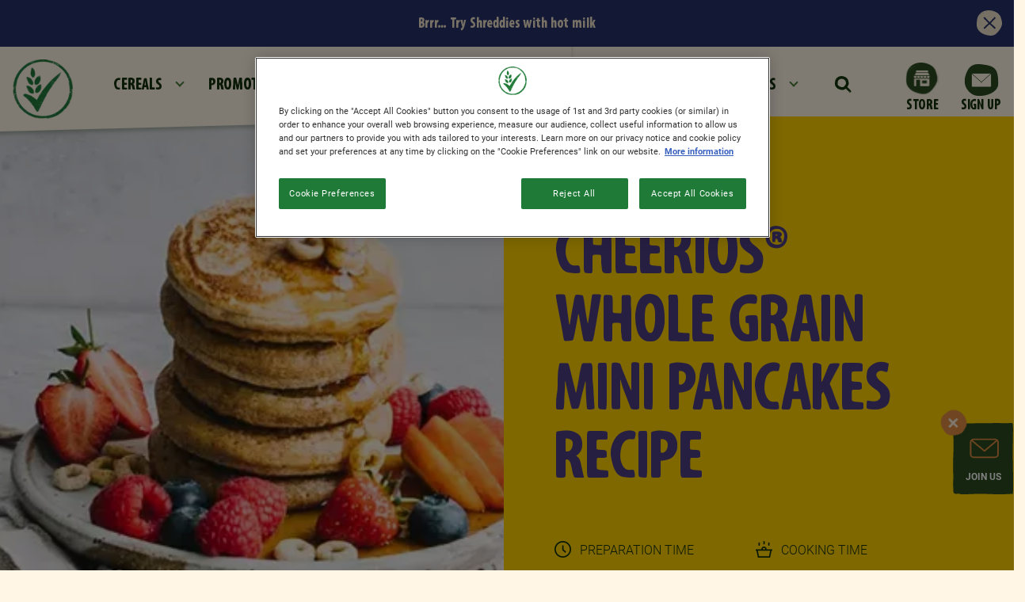

--- FILE ---
content_type: text/html; charset=UTF-8
request_url: https://www.nestle-cereals.com/uk/cereal-recipes/kids/mini-pancakes
body_size: 16796
content:
<!DOCTYPE html>
<html  lang="en" dir="ltr" prefix="content: http://purl.org/rss/1.0/modules/content/  dc: http://purl.org/dc/terms/  foaf: http://xmlns.com/foaf/0.1/  og: http://ogp.me/ns#  rdfs: http://www.w3.org/2000/01/rdf-schema#  schema: http://schema.org/  sioc: http://rdfs.org/sioc/ns#  sioct: http://rdfs.org/sioc/types#  skos: http://www.w3.org/2004/02/skos/core#  xsd: http://www.w3.org/2001/XMLSchema# ">
  <head>
    <meta charset="utf-8" />
<script>var dataLayer_tags = {"event":"fireTags","userInformation":{"deviceType":"","gaClientID":""},"siteInformation":{"zone":"EMENA","country":"United_Kingdom","business":"Beverages","brand":"Multiple Brands","subBrand":"Multiple_Brands","businessUnit":"Beverages","language":"English","technology":"Drupal","properties":"Multibrand","siteInformation":"Nestl\u00e9 Cereals","siteType":"Site","websiteUrl":"https:\/\/www.nestle-cereals.com\/uk\/","statusHttps":"200","propertyStatus":"live","goLiveDate":"12\/07\/2022","siteCategory":"Beverages","targetAudience":"B2C"},"pageInformation":{"pageSubsection":"Beverages"}};</script>
<script>window.dataLayer = window.dataLayer || []; window.dataLayer.push(dataLayer_tags);</script>
<meta name="description" content="Whip up golden, fluffy pancakes in under 10 minutes with our easy mini pancake recipe! Versatile, freezer-friendly and made with whole grain cereal and whole grain flour" />
<link rel="canonical" href="https://www.nestle-cereals.com/uk/cereal-recipes/kids/mini-pancakes" />
<link rel="image_src" href="https://www.nestle-cereals.com/uk/sites/g/files/qirczx836/files/srh_recipes/b2d281827c028481ed9e4064e8f92520.jpg" />
<meta property="og:site_name" content="Nestlé Cereals" />
<meta property="og:type" content="website" />
<meta property="og:url" content="https://www.nestle-cereals.com/uk/cereal-recipes/kids/mini-pancakes" />
<meta property="og:title" content="Cheerios® Whole Grain Mini Pancakes Recipe" />
<meta property="og:description" content="Whip up golden, fluffy pancakes in under 10 minutes with our easy mini pancake recipe! Versatile, freezer-friendly and made with whole grain cereal and whole grain flour." />
<meta property="og:image" content="https://images.aws.nestle.recipes/original/6f301a6fcb5f113abfd02e441e1a3dbf_eu_nbc_cheerioscerealminipancakes_banner_001.jpg" />
<meta property="og:image:url" content="https://www.nestle-cereals.com/uk/sites/g/files/qirczx836/files/srh_recipes/b2d281827c028481ed9e4064e8f92520.jpg" />
<meta property="og:image:secure_url" content="https://www.nestle-cereals.com/uk/sites/g/files/qirczx836/files/srh_recipes/b2d281827c028481ed9e4064e8f92520.jpg" />
<meta property="og:image:type" content="image/png" />
<meta property="og:image:width" content="1200" />
<meta property="og:image:height" content="630" />
<meta property="og:title" content="Cheerios® Whole Grain Mini Pancakes Recipe" />
<meta property="og:description" content="Whip up golden, fluffy pancakes in under 10 minutes with our easy mini pancake recipe! Versatile, freezer-friendly and made with whole grain cereal and whole grain flour." />
<meta property="og:image" content="https://images.aws.nestle.recipes/original/6f301a6fcb5f113abfd02e441e1a3dbf_eu_nbc_cheerioscerealminipancakes_banner_001.jpg" />
<link rel="alternate" href="https://www.nestle-cereals.com/uk/cereal-recipes/kids/mini-pancakes" hreflang="en-GB" />
<meta property="pin:id" content="Cheerios® Whole Grain Mini Pancakes Recipe" />
<meta property="pin:media" content="https://images.aws.nestle.recipes/original/6f301a6fcb5f113abfd02e441e1a3dbf_eu_nbc_cheerioscerealminipancakes_banner_001.jpg" />
<meta property="pin:description" content="Whip up golden, fluffy pancakes in under 10 minutes with our easy mini pancake recipe! Versatile, freezer-friendly and made with whole grain cereal and whole grain flour." />
<meta name="twitter:card" content="summary_large_image" />
<meta name="twitter:description" content="Whip up golden, fluffy pancakes in under 10 minutes with our easy mini pancake recipe! Versatile, freezer-friendly and made with whole grain cereal and whole grain flour." />
<meta name="twitter:site" content="@Nestlepro" />
<meta name="twitter:title" content="Cheerios® Whole Grain Mini Pancakes Recipe" />
<meta name="twitter:image" content="https://images.aws.nestle.recipes/original/6f301a6fcb5f113abfd02e441e1a3dbf_eu_nbc_cheerioscerealminipancakes_banner_001.jpg" />
<meta name="MobileOptimized" content="width" />
<meta name="HandheldFriendly" content="true" />
<meta name="viewport" content="width=device-width, initial-scale=1, shrink-to-fit=no" />
<script type="application/ld+json">{
    "@context": "https://schema.org",
    "@graph": [
        {
            "@type": "Recipe",
            "name": "Cheerios® Whole Grain Mini Pancakes Recipe",
            "keywords": "KIDS",
            "recipeYield": "4",
            "datePublished": "2025-12-22T11:33:33+0000",
            "cookTime": "PT7M",
            "totalTime": "PT18M",
            "recipeIngredient": [
                "40g CHEERIOS® Multigrain Cereal  very finely crushed",
                "150g plain wholegrain flour",
                "1 tbsp baking powder",
                "1 tsp sugar",
                "2 eggs",
                "250 ml semi skimmed milk",
                "4.5 grams butter for cooking"
            ],
            "recipeInstructions": [
                {
                    "@type": "HowToStep",
                    "text": "Combine all of the dry ingredients for your mini pancakes in a large bowl"
                },
                {
                    "@type": "HowToStep",
                    "text": "Make a well in the centre and crack both eggs into the centre and use a whisk to combine"
                },
                {
                    "@type": "HowToStep",
                    "text": "Gradually continue to whisk in the milk  until a smooth batter is formed"
                },
                {
                    "@type": "HowToStep",
                    "text": "If you have the time  leave the batter to rest for an hour or so"
                },
                {
                    "@type": "HowToStep",
                    "text": "Heat a little butter in a large non-stick frying pan  and in batches fry small ladles of the batter until golden brown"
                },
                {
                    "@type": "HowToStep",
                    "text": "Serve your delicious mini pancakes immediately with your choice of toppings. Why not try fresh fruits and if you like it sweet  a little drizzle of maple syrup?"
                }
            ],
            "image": {
                "@type": "ImageObject",
                "url": "https://www.nestle-cereals.com/uk/sites/g/files/qirczx836/files/srh_recipes/b2d281827c028481ed9e4064e8f92520.jpg"
            }
        },
        {
            "@type": "WebPage",
            "breadcrumb": {
                "@type": "BreadcrumbList",
                "itemListElement": [
                    {
                        "@type": "ListItem",
                        "position": 1,
                        "name": "Home",
                        "item": "https://www.nestle-cereals.com/uk/"
                    },
                    {
                        "@type": "ListItem",
                        "position": 2,
                        "name": "Recipes",
                        "item": "https://www.nestle-cereals.com/uk/cereal-recipes"
                    },
                    {
                        "@type": "ListItem",
                        "position": 3,
                        "name": "Cheerios® Whole Grain Mini Pancakes Recipe",
                        "item": "https://www.nestle-cereals.com/uk/cereal-recipes/kids/mini-pancakes"
                    }
                ]
            }
        }
    ]
}</script>
<meta http-equiv="x-ua-compatible" content="ie=edge" />
<link rel="alternate" hreflang="en-gb" href="https://www.nestle-cereals.com/uk/cereal-recipes/kids/mini-pancakes" />
<link rel="alternate" hreflang="en-us" href="https://www.nestle-cereals.com/global/cereal-recipes/kids/mini-pancakes" />
<link rel="icon" href="/uk/themes/custom/nestlecpw/favicon.ico" type="image/vnd.microsoft.icon" />
<link rel="alternate" hreflang="en" href="https://www.nestle-cereals.com/uk/cereal-recipes/kids/mini-pancakes" />
<script>window.a2a_config=window.a2a_config||{};a2a_config.callbacks=[];a2a_config.overlays=[];a2a_config.templates={};a2a_config.icon_color = "transparent";</script>
<style>.a2a_label { display:none !important; }</style>

    <title>Cheerios® Whole Grain Mini Pancakes Recipe | Nestlé Cereals</title>
    <link rel="stylesheet" media="all" href="//cdn.jsdelivr.net/npm/bootstrap@5.1.1/dist/css/bootstrap.min.css" />
<link rel="stylesheet" media="all" href="/uk/sites/g/files/qirczx836/files/css/css_PYEM_2IeRDUz94fpCpjsHVVVOSjwnobcs6Fip8h1PaM.css?delta=1&amp;language=en&amp;theme=nestlecpw&amp;include=[base64]" />
<link rel="stylesheet" media="all" href="/uk/sites/g/files/qirczx836/files/css/css_Kizrq2pQXNLBvK32BWbXGojvbC-2HgyZxAwooWr6dq0.css?delta=2&amp;language=en&amp;theme=nestlecpw&amp;include=[base64]" />
<link rel="stylesheet" media="print" href="/uk/sites/g/files/qirczx836/files/css/css_S1T3and04TTH7vQscdKGXopQ6vDrvix0GpeRvVkuZpU.css?delta=3&amp;language=en&amp;theme=nestlecpw&amp;include=[base64]" />
<link rel="stylesheet" media="all" href="//fonts.googleapis.com/css2?family=DM+Sans:wght@400;500;700&amp;display=swap" />
<link rel="stylesheet" media="all" href="/uk/sites/g/files/qirczx836/files/css/css_F1d17DFjqRqUp1mRWOeezfIiu4vnMk0vr8ttI2MxZNc.css?delta=5&amp;language=en&amp;theme=nestlecpw&amp;include=[base64]" />

    <script type="application/json" data-drupal-selector="drupal-settings-json">{"path":{"baseUrl":"\/uk\/","pathPrefix":"","currentPath":"node\/1136","currentPathIsAdmin":false,"isFront":false,"currentLanguage":"en"},"pluralDelimiter":"\u0003","suppressDeprecationErrors":true,"ajaxPageState":{"libraries":"[base64]","theme":"nestlecpw","theme_token":null},"ajaxTrustedUrl":{"form_action_p_pvdeGsVG5zNF_XLGPTvYSKCf43t8qZYSwcfZl2uzM":true},"gtag":{"tagId":"","consentMode":false,"otherIds":[],"events":[],"additionalConfigInfo":[]},"gtm":{"tagId":null,"settings":{"data_layer":"dataLayer","include_environment":false},"tagIds":["GTM-WCSQG4"]},"dataLayer":{"defaultLang":"en","languages":{"en":{"id":"en","name":"English","direction":"ltr","weight":0}}},"gigya":{"globalParameters":{"bypassCookiePolicy":"never","enabledProviders":"*","sessionExpiration":-1,"rememberSessionExpiration":20000000},"apiKey":"4_ZEYtDjs3C_IDOLsUeVeCgg","dataCenter":"eu1.gigya.com","atype":1,"lang":"en","enableRaaS":true,"raas":{"login":{"screenSet":"Default-RegistrationLogin","mobileScreenSet":"","startScreen":"gigya-login-screen","sessionExpiration":-1,"rememberSessionExpiration":20000000},"register":{"screenSet":"Default-RegistrationLogin","mobileScreenSet":"","startScreen":"gigya-register-screen","sessionExpiration":-1,"rememberSessionExpiration":20000000},"customScreenSets":[],"origin":"https:\/\/www.nestle-cereals.com","ln-ciamlite-newsletter":{"screenSet":"cereals-uk-LiteRegistration","mobileScreenSet":"cereals-uk-LiteRegistration","startScreen":"gigya-subscribe-with-email-screen","sessionExpiration":-1}},"shouldValidateSession":false},"gigyaExtra":{"loginRedirectMode":null,"loginRedirect":"\/","logoutRedirect":"\/","isLogin":false,"session_type":"dynamic","session_time":1800,"remember_me_session_time":20000000},"ln_datalayer":{"data":{"module_name":"Lightnest Data Layer","module_version":"4.1.0","content_id":"1136","content_name":"Cheerios\u00ae Whole Grain Mini Pancakes Recipe","content_type":"srh_recipe"}},"nestlecpw_base":{"data":{"module_name":"Nestle CPW Base","module_version":null,"module_id":"nestlecpw_base","country_code":"uk"}},"nestlecpw_datalayer_trigger":{"triggers":[{"selector":"#block-contactform button[type=\u0022submit\u0022]","category":"Contact Us","action":"Form submit","label":"Contact us","value":"contactUsEvent"},{"selector":".field--name-nestlecpw-recommender-next-question a.recommender-ajax:not(.button-show-results)","category":"cereal finder quiz","action":"click","label":"\u0027next \u0027+ $(element).attr(\u0027data-index\u0027)","value":"customEvent"},{"selector":".start .recommender-restart","category":"cereal finder quiz","action":"click","label":"restart","value":"customEvent"},{"selector":".field--name-nestlecpw-recommender-next-question a.recommender-ajax.button-show-results","category":"cereal finder quiz","action":"click","label":"show results","value":"customEvent"},{"selector":"a.use-ajax.recommender-pop-up","category":"cereal finder quiz","action":"click","label":"start","value":"customEvent"},{"selector":".recommender--summary .field--name-node-link a","category":"cereal finder quiz","action":"click","label":"\u0027view more - \u0027+ $.trim($(element).parent().next().children(\u0027h3\u0027).text())","value":"customEvent"}]},"nestlecpw_engage":{"data":{"module_name":"Nestle CPW Engage","module_version":null}},"nestlecpw_recommender":{"data":{"module_name":"Nestle CPW Recomender","module_version":null}},"field_group":{"html_element":{"mode":"featured","context":"view","settings":{"classes":"media--wrapper","show_empty_fields":false,"id":"","element":"div","show_label":false,"label_element":"h3","label_element_classes":"","attributes":"","effect":"none","speed":"fast","label_as_html":false}}},"views":{"ajax_path":"\/uk\/views\/ajax","ajaxViews":{"views_dom_id:089a378108964b9dd2d878c429ea4d411f2c7a7f9249ac5b035dfdf3b9cb0631":{"view_name":"recipes","view_display_id":"recipe_list_related","view_args":"\/","view_path":"\/node\/1136","view_base_path":null,"view_dom_id":"089a378108964b9dd2d878c429ea4d411f2c7a7f9249ac5b035dfdf3b9cb0631","pager_element":0}}},"blazy":{"loadInvisible":false,"offset":100,"saveViewportOffsetDelay":50,"validateDelay":25,"container":"","loader":false,"unblazy":false,"visibleClass":false,"useAjax":true},"blazyIo":{"disconnect":false,"rootMargin":"0px","threshold":[0,0.25,0.5,0.75,1]},"slick":{"regionLabel":"carousel","useGroupRole":true,"instructionsText":"","adaptiveHeight":false,"autoplay":false,"useAutoplayToggleButton":true,"pauseOnHover":true,"pauseOnDotsHover":false,"pauseOnFocus":true,"autoplaySpeed":3000,"arrows":true,"arrowsPlacement":"","downArrow":false,"downArrowTarget":"","downArrowOffset":0,"centerMode":false,"centerPadding":"50px","dots":false,"dotsClass":"slick-dots","draggable":true,"fade":false,"focusOnSelect":false,"infinite":true,"initialSlide":0,"lazyLoad":"ondemand","mouseWheel":false,"randomize":false,"rtl":false,"rows":1,"slidesPerRow":1,"slide":"","slidesToShow":1,"slidesToScroll":1,"speed":500,"swipe":true,"swipeToSlide":false,"edgeFriction":0.34999999999999998,"touchMove":true,"touchThreshold":5,"useCSS":true,"cssEase":"ease","cssEaseBezier":"","cssEaseOverride":"","useTransform":true,"easing":"linear","variableWidth":false,"vertical":false,"verticalSwiping":false,"waitForAnimate":true},"icon_select":{"icon_select_url":"\/uk\/sites\/g\/files\/qirczx836\/files\/icons\/icon_select_map.svg?hash=7009ca06e054a1a554a7d16131dc33d5"},"ajax":[],"user":{"uid":0,"permissionsHash":"83bdd2aa9d686bf2678a67ee24c348c579288f6c851bea7e3dd6fd6cf8cb2013"}}</script>
<script src="/uk/sites/g/files/qirczx836/files/js/js_A930eaTmF6wAppzRL0JZPhNGCKjr6TK8AkLPOxRXxIE.js?scope=header&amp;delta=0&amp;language=en&amp;theme=nestlecpw&amp;include=[base64]"></script>
<script src="/uk/modules/contrib/google_tag/js/gtag.js?t9871v"></script>
<script src="/uk/modules/contrib/google_tag/js/gtm.js?t9871v"></script>

  
<script>(window.BOOMR_mq=window.BOOMR_mq||[]).push(["addVar",{"rua.upush":"false","rua.cpush":"true","rua.upre":"false","rua.cpre":"true","rua.uprl":"false","rua.cprl":"false","rua.cprf":"false","rua.trans":"SJ-69974fa9-5f16-45cc-820f-cd490656b50e","rua.cook":"false","rua.ims":"false","rua.ufprl":"false","rua.cfprl":"false","rua.isuxp":"false","rua.texp":"norulematch","rua.ceh":"false","rua.ueh":"false","rua.ieh.st":"0"}]);</script>
                              <script>!function(a){var e="https://s.go-mpulse.net/boomerang/",t="addEventListener";if("True"=="True")a.BOOMR_config=a.BOOMR_config||{},a.BOOMR_config.PageParams=a.BOOMR_config.PageParams||{},a.BOOMR_config.PageParams.pci=!0,e="https://s2.go-mpulse.net/boomerang/";if(window.BOOMR_API_key="AQ6NS-3L47F-CEXAY-W2XE3-8PHSS",function(){function n(e){a.BOOMR_onload=e&&e.timeStamp||(new Date).getTime()}if(!a.BOOMR||!a.BOOMR.version&&!a.BOOMR.snippetExecuted){a.BOOMR=a.BOOMR||{},a.BOOMR.snippetExecuted=!0;var i,_,o,r=document.createElement("iframe");if(a[t])a[t]("load",n,!1);else if(a.attachEvent)a.attachEvent("onload",n);r.src="javascript:void(0)",r.title="",r.role="presentation",(r.frameElement||r).style.cssText="width:0;height:0;border:0;display:none;",o=document.getElementsByTagName("script")[0],o.parentNode.insertBefore(r,o);try{_=r.contentWindow.document}catch(O){i=document.domain,r.src="javascript:var d=document.open();d.domain='"+i+"';void(0);",_=r.contentWindow.document}_.open()._l=function(){var a=this.createElement("script");if(i)this.domain=i;a.id="boomr-if-as",a.src=e+"AQ6NS-3L47F-CEXAY-W2XE3-8PHSS",BOOMR_lstart=(new Date).getTime(),this.body.appendChild(a)},_.write("<bo"+'dy onload="document._l();">'),_.close()}}(),"".length>0)if(a&&"performance"in a&&a.performance&&"function"==typeof a.performance.setResourceTimingBufferSize)a.performance.setResourceTimingBufferSize();!function(){if(BOOMR=a.BOOMR||{},BOOMR.plugins=BOOMR.plugins||{},!BOOMR.plugins.AK){var e="true"=="true"?1:0,t="",n="aoegudaxibyfs2lv2srq-f-c13633e76-clientnsv4-s.akamaihd.net",i="false"=="true"?2:1,_={"ak.v":"39","ak.cp":"1339153","ak.ai":parseInt("806403",10),"ak.ol":"0","ak.cr":8,"ak.ipv":4,"ak.proto":"h2","ak.rid":"41675700","ak.r":42169,"ak.a2":e,"ak.m":"dsca","ak.n":"essl","ak.bpcip":"3.136.106.0","ak.cport":58774,"ak.gh":"23.52.43.71","ak.quicv":"","ak.tlsv":"tls1.3","ak.0rtt":"","ak.0rtt.ed":"","ak.csrc":"-","ak.acc":"","ak.t":"1769329827","ak.ak":"hOBiQwZUYzCg5VSAfCLimQ==56Ng08JDUcXHHDlloRgBidmtlhJvCVHkPldeakksb1bhBO3T55WBAyel+fYej/g/NJVPgkQYIBYcRn13YkDYTFuYpOCZUbvyjnQi73sihQ0zsWeawPP0uiNcC+d1UNWSa5sib/[base64]/Nl/GBb85FXuw7lSJ44+0XUh4MgYrCvAqfgHJZJaSoxq0yDaiSOygp81dVfPoZdcOCM8YsZMKBE=","ak.pv":"145","ak.dpoabenc":"","ak.tf":i};if(""!==t)_["ak.ruds"]=t;var o={i:!1,av:function(e){var t="http.initiator";if(e&&(!e[t]||"spa_hard"===e[t]))_["ak.feo"]=void 0!==a.aFeoApplied?1:0,BOOMR.addVar(_)},rv:function(){var a=["ak.bpcip","ak.cport","ak.cr","ak.csrc","ak.gh","ak.ipv","ak.m","ak.n","ak.ol","ak.proto","ak.quicv","ak.tlsv","ak.0rtt","ak.0rtt.ed","ak.r","ak.acc","ak.t","ak.tf"];BOOMR.removeVar(a)}};BOOMR.plugins.AK={akVars:_,akDNSPreFetchDomain:n,init:function(){if(!o.i){var a=BOOMR.subscribe;a("before_beacon",o.av,null,null),a("onbeacon",o.rv,null,null),o.i=!0}return this},is_complete:function(){return!0}}}}()}(window);</script></head>
  <body  class="layout-no-sidebars page-node-1136 path-node page-node-type-srh-recipe">
    <a href="#" class="visually-hidden" aria-hidden="true" accesskey="4" tabindex="-1" />
    <a href="#main-content" class="visually-hidden focusable skip-link">
      Skip to main content
    </a>
    <noscript><iframe src="https://www.googletagmanager.com/ns.html?id=GTM-WCSQG4"
                  height="0" width="0" style="display:none;visibility:hidden"></iframe></noscript>

      <div class="dialog-off-canvas-main-canvas" data-off-canvas-main-canvas>
    <div id="page-wrapper">
  <div id="page">
          <div class="promotion-banner">
          <section class="row region region-promotion-header">
    <div class="style--dark_color block-content-promotion_header block block-block-content block-block-content88911a66-2026-46ff-91a2-a23cbb197b6d" id="block-nestlecpw-base-promotion-header" data-block-plugin-id="block_content:88911a66-2026-46ff-91a2-a23cbb197b6d">
  
    
      <div class="content">
      <div class="ds-custom-wrapper">
    <div class="row bs-1col-block-content-promotion-header block-content block-content--type-promotion-header block-content--view-mode-full color-shreddies" style=" --primary-data-color: #27336B; --secondary-data-color: #F1E3CC;">
  
  <div class="col-sm-12 bs-region bs-region--main">
    
            <div class="field field--name-field-link-promotion-header field--type-link field--label-hidden field__item"><a href="https://www.nestle-cereals.com/uk/brands/shreddies" rel="noreferrer">Brrr… Try Shreddies with hot milk</a></div>
      
  </div>
  <button type="button" class="promotion-banner-close"><span class="screen-reader-text">Close</span></button>
</div>

</div>

    </div>
  </div>

  </section>

      </div>
        <header id="header" class="header" role="banner" aria-label="Site header">
      <a href="#header" class="visually-hidden" aria-hidden="true" accesskey="2" tabindex="-1"></a>
              <nav class="navbar navbar-expand-lg" id="navbar-main">
                        

                          <div class="navigation-left">
                  <section class="row region region-navigation-left">
    <div id="block-symbol" data-block-plugin-id="block_content:489dfaf2-468e-44f2-a6f9-dc916f8a6e89" class="block-content-image_logo block block-block-content block-block-content489dfaf2-468e-44f2-a6f9-dc916f8a6e89">
  
    
      <div class="content">
      <div class="ds-custom-wrapper">
    <div class="row bs-1col block-content block-content--type-image-logo block-content--view-mode-full">
  
  <div class="col-sm-12 bs-region bs-region--main">
    
      <div class="field field--name-field-image field--type-entity-reference field--label-hidden field__items">
              <div class="field__item">    <div data-b-token="b-77e55a7a10b" class="media media--blazy media--bundle--image media--image"><a href="https://www.nestle-cereals.com/uk/"><img alt="Symbol 2" decoding="async" class="media__element" src="/uk/sites/g/files/qirczx836/files/styles/thumbnail/public/2022-07/Tick-Cereals%403x.png.webp?itok=wbRsR2lj" width="100" height="99" typeof="Image"></a>
        </div>
  </div>
          </div>
  
  </div>
</div>

</div>

    </div>
  </div>

  </section>

              </div>
                                      <div class="collapse navbar-collapse" id="CollapsingNavbar">
                  <section class="row region region-navigation-center">
    <nav role="navigation" aria-labelledby="block-mainnavigation-menu" id="block-mainnavigation" data-block-plugin-id="system_menu_block:main" class="block block-menu navigation menu--main">
        
              <ul data-region="navigation_center" class="nav navbar-nav">
                                <li class="nav-item menu-item--expanded dropdown">
                                                <a href="/uk/brands" class="nav-link dropdown-toggle nav-link--uk-brands" data-drupal-link-system-path="node/39">Cereals</a>
                        <ul class="dropdown-menu">
                          <li>
      <div class="header">
        <a href="/uk/brands" data-drupal-link-system-path="node/39">Cereals</a>
      </div>
    <li>
    <li><span class="dropdown-toggler"></span></li>
    <li class="content">
    <ul>
            <li class="dropdown-item">
                    <a href="/uk/brands/kitkat-cereal" class="nav-link--uk-brands-kitkat-cereal" data-drupal-link-system-path="node/2011">KitKat® Cereal</a>
          </li>
          <li class="dropdown-item">
                    <a href="/uk/brands/lion-cereal" class="nav-link--uk-brands-lion-cereal" data-drupal-link-system-path="node/173">Lion® Cereal</a>
          </li>
          <li class="dropdown-item">
                    <a href="/uk/brands/cheerios" class="nav-link--uk-brands-cheerios" data-drupal-link-system-path="node/49">Cheerios®</a>
          </li>
          <li class="dropdown-item">
                    <a href="/uk/brands/nesquik-cereal" class="nav-link--uk-brands-nesquik-cereal" data-drupal-link-system-path="node/42">NESQUIK® Cereal</a>
          </li>
          <li class="dropdown-item">
                    <a href="/uk/brands/shreddies" class="nav-link--uk-brands-shreddies" data-drupal-link-system-path="node/41">Shreddies®</a>
          </li>
          <li class="dropdown-item">
                    <a href="/uk/brands/shredded-wheat" class="nav-link--uk-brands-shredded-wheat" data-drupal-link-system-path="node/177">Shredded Wheat®</a>
          </li>
          <li class="dropdown-item">
                    <a href="/uk/brands/cookie-crisp" class="nav-link--uk-brands-cookie-crisp" data-drupal-link-system-path="node/172">Cookie Crisp®</a>
          </li>
          <li class="dropdown-item">
                    <a href="/uk/brands/curiously-cinnamon" class="nav-link--uk-brands-curiously-cinnamon" data-drupal-link-system-path="node/174">CURIOUSLY CINNAMON®</a>
          </li>
          <li class="dropdown-item">
                    <a href="/uk/brands/golden-nuggets" class="nav-link--uk-brands-golden-nuggets" data-drupal-link-system-path="node/176">GOLDEN NUGGETS®</a>
          </li>
          <li class="dropdown-item">
                    <a href="/uk/brands/go-free" class="nav-link--uk-brands-go-free" data-drupal-link-system-path="node/175">Go Free® Cereal</a>
          </li>
          <li class="dropdown-item">
                    <a href="/uk/brands/golden-grahams" class="nav-link--uk-brands-golden-grahams" data-drupal-link-system-path="node/2566">Golden Grahams® Cereal</a>
          </li>
        </ul>
    </li>
  
                        </ul>
  
                  </li>
          <li class="nav-item">
                    <a href="/uk/promotions" class="nav-link nav-link--uk-promotions" data-drupal-link-system-path="node/1676">Promotions</a>
          </li>
          <li class="nav-item">
                    <a href="/uk/cereal-finder" class="nav-link nav-link--uk-cereal-finder" data-drupal-link-system-path="node/2321">Find a cereal</a>
          </li>
          <li class="nav-item menu-item--expanded dropdown">
                                                <a href="/uk/nutrition" class="nav-link dropdown-toggle nav-link--uk-nutrition" data-drupal-link-system-path="node/426">Nutrition</a>
                        <ul class="dropdown-menu">
                          <li>
      <div class="header">
        <a href="/uk/nutrition" data-drupal-link-system-path="node/426">Nutrition</a>
      </div>
    <li>
    <li><span class="dropdown-toggler"></span></li>
    <li class="content">
    <ul>
            <li class="dropdown-item">
                    <a href="/uk/nutrition/fortified-cereal" class="nav-link--uk-nutrition-fortified-cereal" data-drupal-link-system-path="node/406">Fortification</a>
          </li>
          <li class="dropdown-item">
                    <a href="/uk/nutrition/cereal-ingredients" class="nav-link--uk-nutrition-cereal-ingredients" data-drupal-link-system-path="node/391">Our Ingredients</a>
          </li>
          <li class="dropdown-item">
                    <a href="/uk/nutrition/cereal-benefits" class="nav-link--uk-nutrition-cereal-benefits" data-drupal-link-system-path="node/396">Renovation Journey</a>
          </li>
          <li class="dropdown-item">
                    <a href="/uk/nutrition/whole-grain-cereal" class="nav-link--uk-nutrition-whole-grain-cereal" data-drupal-link-system-path="node/401">Whole Grain</a>
          </li>
          <li class="dropdown-item">
                    <a href="/uk/nutrition/what-is-fibre" class="nav-link--uk-nutrition-what-is-fibre" data-drupal-link-system-path="node/741">Fibre</a>
          </li>
          <li class="dropdown-item">
                    <a href="/uk/nutrition/what-is-a-balanced-diet" class="nav-link--uk-nutrition-what-is-a-balanced-diet" data-drupal-link-system-path="node/1851">Balanced Diet </a>
          </li>
        </ul>
    </li>
  
                        </ul>
  
                  </li>
          <li class="nav-item">
                    <a href="/uk/blog" class="nav-link nav-link--uk-blog" data-drupal-link-system-path="node/9">Breakfast blog</a>
          </li>
          <li class="nav-item">
                    <a href="/uk/cereal-recipes" class="nav-link nav-link--uk-cereal-recipes" data-drupal-link-system-path="node/101">Recipes</a>
          </li>
          <li class="nav-item menu-item--expanded dropdown">
                                                <a href="/uk/our-promises" class="nav-link dropdown-toggle nav-link--uk-our-promises" data-drupal-link-system-path="node/81">Promises</a>
                        <ul class="dropdown-menu">
                          <li>
      <div class="header">
        <a href="/uk/our-promises" data-drupal-link-system-path="node/81">Promises</a>
      </div>
    <li>
    <li><span class="dropdown-toggler"></span></li>
    <li class="content">
    <ul>
            <li class="dropdown-item">
                    <a href="/uk/our-promises/better-food" class="nav-link--uk-our-promises-better-food" data-drupal-link-system-path="node/1006">Better Food</a>
          </li>
          <li class="dropdown-item">
                    <a href="/uk/our-promises/better-life" class="nav-link--uk-our-promises-better-life" data-drupal-link-system-path="node/1016">Better Lives</a>
          </li>
          <li class="dropdown-item">
                    <a href="/uk/our-promises/better-planet" class="nav-link--uk-our-promises-better-planet" data-drupal-link-system-path="node/1011">Better Planet</a>
          </li>
          <li class="dropdown-item">
                    <a href="/uk/our-promises/better-cpw" class="nav-link--uk-our-promises-better-cpw" data-drupal-link-system-path="node/1021">Better CPW</a>
          </li>
          <li class="dropdown-item">
                    <a href="/uk/our-promises/about-cpw" class="nav-link--uk-our-promises-about-cpw" data-drupal-link-system-path="node/786">About Us</a>
          </li>
        </ul>
    </li>
  
                        </ul>
  
                  </li>
    
                        </ul>
  



  </nav>
<div id="block-searchform" data-block-plugin-id="search_form_block" class="block block-nestlecpw-search block-search-form-block">
  
    
    <div class="content container-inline">
        <div class="content container-inline">
      <div class="wrapper-search">
  <span class="search-lens-icon">
    <img src="https://www.nestle-cereals.com/uk/themes/custom/nestlecpw/images/icon-search.svg" width="24" height="25" alt="Search" class="img-fluid">
  </span>
  <div class="search-lens-form" style="display: none">
    <div class="search-form--wrapper">
      <div class="search-lens-button">
        <img src="https://www.nestle-cereals.com/uk/themes/custom/nestlecpw/images/icon-search.svg" width="24" height="25" alt="Search" class="img-fluid">
      </div>
      
<form class="nestlecpw-search-form" data-drupal-selector="nestlecpw-search-form" action="/uk/cereal-recipes/kids/mini-pancakes" method="post" id="nestlecpw-search-form" accept-charset="UTF-8">
  




        
  <div class="js-form-item js-form-type-textfield form-type-textfield js-form-item-keyword form-item-keyword form-no-label mb-3">
          <label for="edit-keyword" class="visually-hidden">Search</label>
                    <input data-drupal-selector="edit-keyword" type="text" id="edit-keyword" name="keyword" value="" size="60" maxlength="128" placeholder="Search" class="form-control" />

                      </div>
<input autocomplete="off" data-drupal-selector="form-hflmrnyqcnboecjm3ulbi2emgsjqmlkluh9ok8yrtco" type="hidden" name="form_build_id" value="form-HFlmRNyQCnbOEcJm3UlbI2eMgsjqMlKLUH9ok8YrTCo" class="form-control" />
<input data-drupal-selector="edit-nestlecpw-search-form" type="hidden" name="form_id" value="nestlecpw_search_form" class="form-control" />
<div data-drupal-selector="edit-actions" class="form-actions js-form-wrapper form-wrapper mb-3" id="edit-actions"><button class="hidden button js-form-submit form-submit btn btn-primary" id="search-form" data-drupal-selector="edit-submit" type="submit" value="Search">Search</button>
</div>

</form>

    </div>
  </div>
</div>

    </div>
  
  </div>
</div>

  </section>

                              </div>
                                    
            <div class="navigation-right">
                                <section class="row region region-navigation-right">
    <div id="block-nestlecpw-storelinkblock" data-block-plugin-id="nestlecpw_base_store_link_block" class="block block-nestlecpw-base block-nestlecpw-base-store-link-block">
  
    
      <div class="content">
      <a href="https://www.nestle-cereals.com/uk/shop" class="nestle-store--link store store-link">Store</a>

    </div>
  </div>
<div id="block-nestlecpw-signup" data-block-plugin-id="nestlecpw_base_signup_block" class="block block-nestlecpw-base block-nestlecpw-base-signup-block">
  
    
      <div class="content">
      <a href="#ciamlite-newsletter" class="nestle-signup--link signup-anchor">Sign up</a>

    </div>
  </div>

  </section>

                            <button class="navbar-toggler navbar-toggler-right" type="button" data-toggle="collapse" data-target="#CollapsingNavbar" aria-controls="CollapsingNavbar" aria-expanded="false" aria-label="Toggle navigation"><span class="navbar-toggler-icon"></span></button>
            </div>
            
                  </nav>
          </header>
            <div id="main-wrapper" class="layout-main-wrapper clearfix">
              <div id="main" class="container-fluid">
          <a href="#main" class="visually-hidden" aria-hidden="true" accesskey="1" tabindex="-1" />
          
          <div class="row row-offcanvas row-offcanvas-left clearfix">
            <main class="main-content col" id="content" role="main">
              <section class="section">
                <a id="main-content" tabindex="-1"></a>
                  <div data-drupal-messages-fallback class="hidden"></div>
<div id="block-nestlecpw-content" data-block-plugin-id="system_main_block" class="block block-system block-system-main-block">
  
    
      <div class="content">
      <div class="row bs-1col">
  
  <div class="col-sm-12 bs-region bs-region--main">
    <div class="block-region-main"><div data-block-plugin-id="entity_view:node" class="block block-ctools block-entity-viewnode">
  
    
      <div class="content">
      <div class="ds-custom-wrapper">
    <div class="style--light_color row bs-1col node node--type-srh-recipe node--view-mode-full color-cheerios" style=" --primary-data-color: #4F3F86; --secondary-data-color: #FFD200;">
  
  <div class="col-sm-12 bs-region bs-region--main">
    
<div  class="recipe_header__wrapper">
    
<div  class="image">
    
            <div class="blazy blazy--nojs blazy--field blazy--field-srh-media-gallery blazy--field-srh-media-gallery--full field field--name-field-srh-media-gallery field--type-entity-reference field--label-hidden field__item" data-blazy="">    <div data-b-token="b-626af2c0a1d" class="media media--blazy media--bundle--image media--image"><img alt="CHEERIOS® wholegrain American pancakes" title="CHEERIOS® wholegrain American pancakes" decoding="async" class="media__element" src="/uk/sites/g/files/qirczx836/files/styles/1_1_768px_width/public/srh_recipes/b2d281827c028481ed9e4064e8f92520.jpg.webp?itok=SV-_nDe2" width="768" height="432" typeof="foaf:Image" />
        </div>
  </div>
      
  </div>
<div  class="details">
    
            <div class="field field--name-node-title field--type-ds field--label-hidden field__item"><h1>
  Cheerios® Whole Grain Mini Pancakes Recipe
</h1>
</div>
      
            <div class="field field--name-nestlecpw-recipe-srh-tags field--type-ds field--label-hidden field__item"><div class="srh-tags-wrapper">
                        <div class="item preparation">
                <div class="label">
                    Preparation time
                </div>
                <div class="value">
                    0 min.
                </div>
            </div>
                                <div class="item cooking">
                <div class="label">
                    Cooking time
                </div>
                <div class="value">
                    7 min.
                </div>
            </div>
                                <div class="item waiting">
                <div class="label">
                    Cooling time
                </div>
                <div class="value">
                    10 min.
                </div>
            </div>
                                <div class="item difficulty">
                <div class="label">
                    Skill level
                </div>
                <div class="value">
                    Easy
                </div>
            </div>
                                <div class="item serving">
                <div class="label">
                    Servings
                </div>
                <div class="value">
                    4
                </div>
            </div>
            </div>
</div>
      
  </div>
  </div>
<div  class="recipe_content__wrapper">
    
            <div class="clearfix text-formatted field field--name-body field--type-text-with-summary field--label-hidden field__item">If you’re looking for a go-to pancake recipe for family breakfasts, cosy brunches or any occasion, this mini pancake recipe is it. Made with whole grain CHEERIOS®, these mini pancakes serves four, and are great for sharing with a variety of toppings.</div>
      
<div class="addtoany__wrapper">
  <div class="label">
          <span>Share it with your friends</span>
      </div>
  <div class="content">
    <span class="a2a_kit a2a_kit_size_32 addtoany_list" data-a2a-url="https://www.nestle-cereals.com/uk/cereal-recipes/kids/mini-pancakes" data-a2a-title="Cheerios® Whole Grain Mini Pancakes Recipe">
      <a class="a2a_button_facebook" title="Facebook"></a><a class="a2a_button_twitter" title="Twitter"></a><a class="a2a_button_whatsapp" title="Whatsapp"></a>    </span>
  </div>
</div>

<div  class="ingredients_preparation__wraper">
    
<div  class="ingredients__wraper">
  <h4>Ingredients</h4>
    <div class="srh-ingredients-full">
    <ul class="srh-ingredients">
          <li class="srh-ingredient">
        <div class="ds-custom-wrapper">
      <div class="layout layout--onecol">
    <div  class="layout__region layout__region--content">
      
            <div class="field field--name-field-c-title field--type-string field--label-hidden field__item">40g CHEERIOS® Multigrain Cereal, very finely crushed</div>
      
    </div>
  </div>

</div>

      </li>
          <li class="srh-ingredient">
        <div class="ds-custom-wrapper">
      <div class="layout layout--onecol">
    <div  class="layout__region layout__region--content">
      
            <div class="field field--name-field-c-title field--type-string field--label-hidden field__item">150g plain wholegrain flour</div>
      
    </div>
  </div>

</div>

      </li>
          <li class="srh-ingredient">
        <div class="ds-custom-wrapper">
      <div class="layout layout--onecol">
    <div  class="layout__region layout__region--content">
      
            <div class="field field--name-field-c-title field--type-string field--label-hidden field__item">1 tbsp baking powder</div>
      
    </div>
  </div>

</div>

      </li>
          <li class="srh-ingredient">
        <div class="ds-custom-wrapper">
      <div class="layout layout--onecol">
    <div  class="layout__region layout__region--content">
      
            <div class="field field--name-field-c-title field--type-string field--label-hidden field__item">1 tsp sugar</div>
      
    </div>
  </div>

</div>

      </li>
          <li class="srh-ingredient">
        <div class="ds-custom-wrapper">
      <div class="layout layout--onecol">
    <div  class="layout__region layout__region--content">
      
            <div class="field field--name-field-c-title field--type-string field--label-hidden field__item">2 eggs</div>
      
    </div>
  </div>

</div>

      </li>
          <li class="srh-ingredient">
        <div class="ds-custom-wrapper">
      <div class="layout layout--onecol">
    <div  class="layout__region layout__region--content">
      
            <div class="field field--name-field-c-title field--type-string field--label-hidden field__item">250 ml semi skimmed milk</div>
      
    </div>
  </div>

</div>

      </li>
          <li class="srh-ingredient">
        <div class="ds-custom-wrapper">
      <div class="layout layout--onecol">
    <div  class="layout__region layout__region--content">
      
            <div class="field field--name-field-c-title field--type-string field--label-hidden field__item">4.5 grams butter for cooking</div>
      
    </div>
  </div>

</div>

      </li>
      </ul>
</div>

            <div class="field field--name-nestlecpw-recipe-featured-products field--type-ds field--label-hidden field__item">  <div class="featured-products">
          <div class="header">
        <h3>Featured products</h3>
      </div>
        <div class="slider">
      <div class="slick blazy blazy--nojs unslick slick--optionset--recipe-featured-products slick--less" data-blazy="">            <div class="ds-custom-wrapper">
    <div class="style--light_color row bs-1col node node--type-product node--view-mode-featured color-cheerios" style=" --primary-data-color: #4F3F86; --secondary-data-color: #FFD200;">
  
  <div class="col-sm-12 bs-region bs-region--main">
    
<div  class="media--wrapper">
    
            <div class="field field--name-field-image field--type-entity-reference field--label-hidden field__item">    <div data-b-token="b-12617440562" class="media media--blazy media--bundle--image media--image"><a href="https://www.nestle-cereals.com/uk/brands/cheerios/multigrain"><img alt="Box of Cheerios Multigrain cereal" decoding="async" class="media__element" src="/uk/sites/g/files/qirczx836/files/styles/1_1_768px_width/public/2024-07/768x1006_Packshot_multigrain-min.png.webp?itok=5VJLmrEK" width="768" height="1006" typeof="Image"></a>
        </div>
  </div>
      
  </div>
            <div class="field field--name-node-title field--type-ds field--label-hidden field__item"><h3>
  <a href="/uk/brands/cheerios/multigrain" hreflang="en">Multigrain Cheerios® Cereal</a>
</h3>
</div>
      
<div  class="actions__wrapper">
    
            <div class="field field--name-node-link field--type-ds field--label-hidden field__item">  <a href="/uk/brands/cheerios/multigrain" title="View more" hreflang="en">View more</a>
</div>
      
  </div>
  </div>
</div>

</div>
      </div>

    </div>
  </div>
</div>
      
  </div>
<div  class="preparation__wraper">
  <h4>Preparation</h4>
    

      <div class="field field--name-field-srh-steps field--type-entity-reference-revisions field--label-hidden field__items">
              <div class="field__item"><div class="ds-custom-wrapper">
    
  <div class="srh-layout srh-layout--twocol--staked--footer container">
          <div class="top-row row">
        <div  class="srh-layout__region srh-layout__region--top col-md-12">
          <span class="step-number">1.</span>
          
  <div content="2" class="field field--name-field-srh-duration field--type-integer field--label-hidden field__item">
    <svg width="9" height="10" viewBox="0 0 9 10" fill="none" xmlns="http://www.w3.org/2000/svg">
      <path fill-rule="evenodd" clip-rule="evenodd" d="M3.80952 1.45473V0.952381H3.33333V0H5.23809V0.952381H4.7619V1.45473C5.58833 1.54609 6.34394 1.87243 6.96042 2.36546L7.75778 1.5646L8.43269 2.23656L7.63394 3.03882C8.22061 3.77206 8.57143 4.7022 8.57143 5.71429C8.57143 8.08122 6.65265 10 4.28571 10C1.91878 10 0 8.08122 0 5.71429C0 3.50831 1.66669 1.69161 3.80952 1.45473ZM4.28548 9.04785C6.12643 9.04785 7.61881 7.55547 7.61881 5.71452C7.61881 3.87357 6.12643 2.38119 4.28548 2.38119C2.44453 2.38119 0.952148 3.87357 0.952148 5.71452C0.952148 7.55547 2.44453 9.04785 4.28548 9.04785ZM4.76262 3.33337H3.81024V6.19052H4.76262V3.33337Z" fill="var(--color_mild_color)"></path>
    </svg>
    <span>2min</span>
  </div>

        </div>
      </div>
                  <div class="footer-row row">
        <div  class="srh-layout__region srh-layout__region--footer col-md-12">
                <div class="container field field--name-field-srh-ingredients field--type-entity-reference-revisions field--label-hidden">
      <div class="field__items row">
                  <div class="col-md-6 field__item"><div class="ds-custom-wrapper">
      <div class="layout layout--onecol">
    <div  class="layout__region layout__region--content">
      
            <div class="field field--name-field-c-title field--type-string field--label-hidden field__item">CHEERIOS Multigrain Cereal 600g</div>
      
    </div>
  </div>

</div>
</div>
                  <div class="col-md-6 field__item"><div class="ds-custom-wrapper">
      <div class="layout layout--onecol">
    <div  class="layout__region layout__region--content">
      
            <div class="field field--name-field-c-title field--type-string field--label-hidden field__item">Plain Flour</div>
      
    </div>
  </div>

</div>
</div>
                  <div class="col-md-6 field__item"><div class="ds-custom-wrapper">
      <div class="layout layout--onecol">
    <div  class="layout__region layout__region--content">
      
            <div class="field field--name-field-c-title field--type-string field--label-hidden field__item">Baking Powder</div>
      
    </div>
  </div>

</div>
</div>
                  <div class="col-md-6 field__item"><div class="ds-custom-wrapper">
      <div class="layout layout--onecol">
    <div  class="layout__region layout__region--content">
      
            <div class="field field--name-field-c-title field--type-string field--label-hidden field__item">Sugar</div>
      
    </div>
  </div>

</div>
</div>
              </div>
    </div>
  
            <div class="clearfix text-formatted field field--name-field-c-text field--type-text-long field--label-hidden field__item"><p>Combine all of the dry ingredients for your mini pancakes in a large bowl</p>
</div>
      
        </div>
      </div>
      </div>

</div>
</div>
              <div class="field__item"><div class="ds-custom-wrapper">
    
  <div class="srh-layout srh-layout--twocol--staked--footer container">
          <div class="top-row row">
        <div  class="srh-layout__region srh-layout__region--top col-md-12">
          <span class="step-number">2.</span>
          
  <div content="1" class="field field--name-field-srh-duration field--type-integer field--label-hidden field__item">
    <svg width="9" height="10" viewBox="0 0 9 10" fill="none" xmlns="http://www.w3.org/2000/svg">
      <path fill-rule="evenodd" clip-rule="evenodd" d="M3.80952 1.45473V0.952381H3.33333V0H5.23809V0.952381H4.7619V1.45473C5.58833 1.54609 6.34394 1.87243 6.96042 2.36546L7.75778 1.5646L8.43269 2.23656L7.63394 3.03882C8.22061 3.77206 8.57143 4.7022 8.57143 5.71429C8.57143 8.08122 6.65265 10 4.28571 10C1.91878 10 0 8.08122 0 5.71429C0 3.50831 1.66669 1.69161 3.80952 1.45473ZM4.28548 9.04785C6.12643 9.04785 7.61881 7.55547 7.61881 5.71452C7.61881 3.87357 6.12643 2.38119 4.28548 2.38119C2.44453 2.38119 0.952148 3.87357 0.952148 5.71452C0.952148 7.55547 2.44453 9.04785 4.28548 9.04785ZM4.76262 3.33337H3.81024V6.19052H4.76262V3.33337Z" fill="var(--color_mild_color)"></path>
    </svg>
    <span>1min</span>
  </div>

        </div>
      </div>
                  <div class="footer-row row">
        <div  class="srh-layout__region srh-layout__region--footer col-md-12">
                <div class="container field field--name-field-srh-ingredients field--type-entity-reference-revisions field--label-hidden">
      <div class="field__items row">
                  <div class="col-md-6 field__item"><div class="ds-custom-wrapper">
      <div class="layout layout--onecol">
    <div  class="layout__region layout__region--content">
      
            <div class="field field--name-field-c-title field--type-string field--label-hidden field__item">CHEERIOS Multigrain Cereal 600g</div>
      
    </div>
  </div>

</div>
</div>
                  <div class="col-md-6 field__item"><div class="ds-custom-wrapper">
      <div class="layout layout--onecol">
    <div  class="layout__region layout__region--content">
      
            <div class="field field--name-field-c-title field--type-string field--label-hidden field__item">Plain Flour</div>
      
    </div>
  </div>

</div>
</div>
                  <div class="col-md-6 field__item"><div class="ds-custom-wrapper">
      <div class="layout layout--onecol">
    <div  class="layout__region layout__region--content">
      
            <div class="field field--name-field-c-title field--type-string field--label-hidden field__item">Baking Powder</div>
      
    </div>
  </div>

</div>
</div>
                  <div class="col-md-6 field__item"><div class="ds-custom-wrapper">
      <div class="layout layout--onecol">
    <div  class="layout__region layout__region--content">
      
            <div class="field field--name-field-c-title field--type-string field--label-hidden field__item">Sugar</div>
      
    </div>
  </div>

</div>
</div>
                  <div class="col-md-6 field__item"><div class="ds-custom-wrapper">
      <div class="layout layout--onecol">
    <div  class="layout__region layout__region--content">
      
            <div class="field field--name-field-c-title field--type-string field--label-hidden field__item">Egg</div>
      
    </div>
  </div>

</div>
</div>
              </div>
    </div>
  
            <div class="clearfix text-formatted field field--name-field-c-text field--type-text-long field--label-hidden field__item"><p>Make a well in the centre and crack both eggs into the centre and use a whisk to combine</p>
</div>
      
        </div>
      </div>
      </div>

</div>
</div>
              <div class="field__item"><div class="ds-custom-wrapper">
    
  <div class="srh-layout srh-layout--twocol--staked--footer container">
          <div class="top-row row">
        <div  class="srh-layout__region srh-layout__region--top col-md-12">
          <span class="step-number">3.</span>
          
  <div content="2" class="field field--name-field-srh-duration field--type-integer field--label-hidden field__item">
    <svg width="9" height="10" viewBox="0 0 9 10" fill="none" xmlns="http://www.w3.org/2000/svg">
      <path fill-rule="evenodd" clip-rule="evenodd" d="M3.80952 1.45473V0.952381H3.33333V0H5.23809V0.952381H4.7619V1.45473C5.58833 1.54609 6.34394 1.87243 6.96042 2.36546L7.75778 1.5646L8.43269 2.23656L7.63394 3.03882C8.22061 3.77206 8.57143 4.7022 8.57143 5.71429C8.57143 8.08122 6.65265 10 4.28571 10C1.91878 10 0 8.08122 0 5.71429C0 3.50831 1.66669 1.69161 3.80952 1.45473ZM4.28548 9.04785C6.12643 9.04785 7.61881 7.55547 7.61881 5.71452C7.61881 3.87357 6.12643 2.38119 4.28548 2.38119C2.44453 2.38119 0.952148 3.87357 0.952148 5.71452C0.952148 7.55547 2.44453 9.04785 4.28548 9.04785ZM4.76262 3.33337H3.81024V6.19052H4.76262V3.33337Z" fill="var(--color_mild_color)"></path>
    </svg>
    <span>2min</span>
  </div>

        </div>
      </div>
                  <div class="footer-row row">
        <div  class="srh-layout__region srh-layout__region--footer col-md-12">
          
            <div class="clearfix text-formatted field field--name-field-c-text field--type-text-long field--label-hidden field__item"><p>Gradually continue to whisk in the milk, until a smooth batter is formed</p>
</div>
      
        </div>
      </div>
      </div>

</div>
</div>
              <div class="field__item"><div class="ds-custom-wrapper">
    
  <div class="srh-layout srh-layout--twocol--staked--footer container">
          <div class="top-row row">
        <div  class="srh-layout__region srh-layout__region--top col-md-12">
          <span class="step-number">4.</span>
          
  <div content="10" class="field field--name-field-srh-duration field--type-integer field--label-hidden field__item">
    <svg width="9" height="10" viewBox="0 0 9 10" fill="none" xmlns="http://www.w3.org/2000/svg">
      <path fill-rule="evenodd" clip-rule="evenodd" d="M3.80952 1.45473V0.952381H3.33333V0H5.23809V0.952381H4.7619V1.45473C5.58833 1.54609 6.34394 1.87243 6.96042 2.36546L7.75778 1.5646L8.43269 2.23656L7.63394 3.03882C8.22061 3.77206 8.57143 4.7022 8.57143 5.71429C8.57143 8.08122 6.65265 10 4.28571 10C1.91878 10 0 8.08122 0 5.71429C0 3.50831 1.66669 1.69161 3.80952 1.45473ZM4.28548 9.04785C6.12643 9.04785 7.61881 7.55547 7.61881 5.71452C7.61881 3.87357 6.12643 2.38119 4.28548 2.38119C2.44453 2.38119 0.952148 3.87357 0.952148 5.71452C0.952148 7.55547 2.44453 9.04785 4.28548 9.04785ZM4.76262 3.33337H3.81024V6.19052H4.76262V3.33337Z" fill="var(--color_mild_color)"></path>
    </svg>
    <span>10min</span>
  </div>

        </div>
      </div>
                  <div class="footer-row row">
        <div  class="srh-layout__region srh-layout__region--footer col-md-12">
          
            <div class="clearfix text-formatted field field--name-field-c-text field--type-text-long field--label-hidden field__item"><p>If you have the time, leave the batter to rest for an hour or so</p>
</div>
      
        </div>
      </div>
      </div>

</div>
</div>
              <div class="field__item"><div class="ds-custom-wrapper">
    
  <div class="srh-layout srh-layout--twocol--staked--footer container">
          <div class="top-row row">
        <div  class="srh-layout__region srh-layout__region--top col-md-12">
          <span class="step-number">5.</span>
          
  <div content="2" class="field field--name-field-srh-duration field--type-integer field--label-hidden field__item">
    <svg width="9" height="10" viewBox="0 0 9 10" fill="none" xmlns="http://www.w3.org/2000/svg">
      <path fill-rule="evenodd" clip-rule="evenodd" d="M3.80952 1.45473V0.952381H3.33333V0H5.23809V0.952381H4.7619V1.45473C5.58833 1.54609 6.34394 1.87243 6.96042 2.36546L7.75778 1.5646L8.43269 2.23656L7.63394 3.03882C8.22061 3.77206 8.57143 4.7022 8.57143 5.71429C8.57143 8.08122 6.65265 10 4.28571 10C1.91878 10 0 8.08122 0 5.71429C0 3.50831 1.66669 1.69161 3.80952 1.45473ZM4.28548 9.04785C6.12643 9.04785 7.61881 7.55547 7.61881 5.71452C7.61881 3.87357 6.12643 2.38119 4.28548 2.38119C2.44453 2.38119 0.952148 3.87357 0.952148 5.71452C0.952148 7.55547 2.44453 9.04785 4.28548 9.04785ZM4.76262 3.33337H3.81024V6.19052H4.76262V3.33337Z" fill="var(--color_mild_color)"></path>
    </svg>
    <span>2min</span>
  </div>

        </div>
      </div>
                  <div class="footer-row row">
        <div  class="srh-layout__region srh-layout__region--footer col-md-12">
          
            <div class="clearfix text-formatted field field--name-field-c-text field--type-text-long field--label-hidden field__item"><p>Heat a little butter in a large non-stick frying pan, and in batches fry small ladles of the batter until golden brown</p>
</div>
      
        </div>
      </div>
      </div>

</div>
</div>
              <div class="field__item"><div class="ds-custom-wrapper">
    
  <div class="srh-layout srh-layout--twocol--staked--footer container">
          <div class="top-row row">
        <div  class="srh-layout__region srh-layout__region--top col-md-12">
          <span class="step-number">6.</span>
          
  <div content="1" class="field field--name-field-srh-duration field--type-integer field--label-hidden field__item">
    <svg width="9" height="10" viewBox="0 0 9 10" fill="none" xmlns="http://www.w3.org/2000/svg">
      <path fill-rule="evenodd" clip-rule="evenodd" d="M3.80952 1.45473V0.952381H3.33333V0H5.23809V0.952381H4.7619V1.45473C5.58833 1.54609 6.34394 1.87243 6.96042 2.36546L7.75778 1.5646L8.43269 2.23656L7.63394 3.03882C8.22061 3.77206 8.57143 4.7022 8.57143 5.71429C8.57143 8.08122 6.65265 10 4.28571 10C1.91878 10 0 8.08122 0 5.71429C0 3.50831 1.66669 1.69161 3.80952 1.45473ZM4.28548 9.04785C6.12643 9.04785 7.61881 7.55547 7.61881 5.71452C7.61881 3.87357 6.12643 2.38119 4.28548 2.38119C2.44453 2.38119 0.952148 3.87357 0.952148 5.71452C0.952148 7.55547 2.44453 9.04785 4.28548 9.04785ZM4.76262 3.33337H3.81024V6.19052H4.76262V3.33337Z" fill="var(--color_mild_color)"></path>
    </svg>
    <span>1min</span>
  </div>

        </div>
      </div>
                  <div class="footer-row row">
        <div  class="srh-layout__region srh-layout__region--footer col-md-12">
          
            <div class="clearfix text-formatted field field--name-field-c-text field--type-text-long field--label-hidden field__item"><p>Serve your delicious mini pancakes immediately with your choice of toppings. Why not try fresh fruits and if you like it sweet, a little drizzle of maple syrup?</p>
</div>
      
        </div>
      </div>
      </div>

</div>
</div>
          </div>
  
  </div>
  </div>
      <div class="field field--name-field-components field--type-entity-reference-revisions field--label-hidden field__items">
              <div class="field__item"><div class="ds-custom-wrapper">
    <div class="style--light row bs-1col paragraph paragraph--type-text paragraph--view-mode-default">
  
  <div class="col-sm-12 bs-region bs-region--main">
    
<div  class="text_content__wrapper">
    

                              <h2 class="field field--name-field-title field--type-string field--label-hidden field__item">Top Tips</h2>
                    
            <div class="clearfix text-formatted field field--name-field-body field--type-text-long field--label-hidden field__item"><div>
<ul role="list">
<li aria-setsize="-1" data-leveltext="" data-font="Symbol" data-listid="1" data-list-defn-props="{&quot;335552541&quot;:1,&quot;335559685&quot;:720,&quot;335559991&quot;:360,&quot;469769226&quot;:&quot;Symbol&quot;,&quot;469769242&quot;:[8226],&quot;469777803&quot;:&quot;left&quot;,&quot;469777804&quot;:&quot;&quot;,&quot;469777815&quot;:&quot;hybridMultilevel&quot;}" data-aria-posinset="1" data-aria-level="1" role="listitem">
<p paraid="1254864823" paraeid="{1324f189-9241-4b85-bd8c-0a3b9761ebc4}{23}"><strong>Serving size:</strong> Our mini pancakes recipe yields enough for 4 servings, but can be multiplied as necessary&nbsp;</p>
</li>
</ul>
</div>
<div>
<ul role="list">
<li aria-setsize="-1" data-leveltext="" data-font="Symbol" data-listid="1" data-list-defn-props="{&quot;335552541&quot;:1,&quot;335559685&quot;:720,&quot;335559991&quot;:360,&quot;469769226&quot;:&quot;Symbol&quot;,&quot;469769242&quot;:[8226],&quot;469777803&quot;:&quot;left&quot;,&quot;469777804&quot;:&quot;&quot;,&quot;469777815&quot;:&quot;hybridMultilevel&quot;}" data-aria-posinset="2" data-aria-level="1" role="listitem">
<p paraid="1304840748" paraeid="{1324f189-9241-4b85-bd8c-0a3b9761ebc4}{37}"><strong>Freezer-friendly: </strong>Quick and easy to make, you can even freeze these pancakes and defrost ahead of time for breakfast</p>
</li>
</ul>
</div>
<div>
<ul role="list">
<li aria-setsize="-1" data-leveltext="" data-font="Symbol" data-listid="1" data-list-defn-props="{&quot;335552541&quot;:1,&quot;335559685&quot;:720,&quot;335559991&quot;:360,&quot;469769226&quot;:&quot;Symbol&quot;,&quot;469769242&quot;:[8226],&quot;469777803&quot;:&quot;left&quot;,&quot;469777804&quot;:&quot;&quot;,&quot;469777815&quot;:&quot;hybridMultilevel&quot;}" data-aria-posinset="3" data-aria-level="1" role="listitem">
<p paraid="430012125" paraeid="{1324f189-9241-4b85-bd8c-0a3b9761ebc4}{51}"><strong>Make it your own:</strong> Switch up the milk and cooking oil to suit your taste and have fun with your toppings! Try colourful fresh fruit, a sprinkle of seeds, or even a spoonful of yoghurt for a tasty twist</p>
</li>
</ul>
</div>
</div>
      
  </div>
  </div>
</div>

</div>
</div>
              <div class="field__item"><div class="ds-custom-wrapper">
    <div class="style--light row bs-1col paragraph paragraph--type-block paragraph--view-mode-default">
  
  <div class="col-sm-12 bs-region bs-region--main">
    

                              <h2 class="field field--name-field-title field--type-string field--label-hidden field__item">Related recipes</h2>
                    
            <div class="field field--name-field-block field--type-block-field field--label-hidden field__item"><div class="views-element-container block block-views block-views-blockrecipes-recipe-list-related" id="block-views-block-recipes-recipe-list-related" data-block-plugin-id="views_block:recipes-recipe_list_related">
  
    
      <div class="content">
      <div><div class="view--blazy view view-recipes view-id-recipes view-display-id-recipe_list_related js-view-dom-id-089a378108964b9dd2d878c429ea4d411f2c7a7f9249ac5b035dfdf3b9cb0631">
  
    
      
      <div class="view-content row">
      <div class="slick blazy blazy--nojs slick--view slick--view--recipes slick--view--recipes--recipe-list-related slick--view--recipes-block-recipe-list-related slick--optionset--brand-related slick--multiple-view" data-blazy=""><div id="slick-502d8e66137" data-slick="{&quot;count&quot;:9,&quot;total&quot;:9,&quot;dots&quot;:true,&quot;lazyLoad&quot;:&quot;blazy&quot;,&quot;rows&quot;:0,&quot;slidesPerRow&quot;:3,&quot;slidesToShow&quot;:3,&quot;slidesToScroll&quot;:3,&quot;responsive&quot;:[{&quot;breakpoint&quot;:768,&quot;settings&quot;:{&quot;arrows&quot;:false,&quot;dots&quot;:true,&quot;swipeToSlide&quot;:true,&quot;waitForAnimate&quot;:false}}]}" class="slick__slider">  <div class="slick__slide slide slide--0"><div class="ds-custom-wrapper">
    <div class="style--light_color row bs-1col node node--type-srh-recipe node--view-mode-related color-cheerios" style=" --primary-data-color: #4F3F86; --secondary-data-color: #FFD200;">
  
  <div class="col-sm-12 bs-region bs-region--main">
    
<div  class="image-container">
    
            <div class="field field--name-field-srh-media-gallery field--type-entity-reference field--label-hidden field__item">    <div data-b-token="b-3220080b93a" class="media media--blazy media--bundle--image media--image"><a href="https://www.nestle-cereals.com/uk/cereal-recipes/desserts/easter-mocha-cheesecake"><img alt="CHEERIOS® Mocha Cheesecake" title="CHEERIOS® Mocha Cheesecake" decoding="async" class="media__element" src="/uk/sites/g/files/qirczx836/files/styles/1_1_450px_width/public/srh_recipes/69f794f326f7b7a68ea6a16b5033954b.jpg.webp?itok=Pt2EFqCK" width="450" height="253" typeof="Image"></a>
        </div>
  </div>
      
      <div class="field field--name-field-srh-tagging field--type-entity-reference field--label-hidden field__items">
              <div class="field__item">DESSERTS</div>
          </div>
  
  </div>
            <div class="field field--name-field-brand field--type-entity-reference field--label-hidden field__item">Cheerios®</div>
      
            <div class="field field--name-node-title field--type-ds field--label-hidden field__item"><h3>
  Cheerios® Easter Mocha Cheesecake Recipe
</h3>
</div>
      
            <div class="field field--name-node-link field--type-ds field--label-hidden field__item">  <a href="/uk/cereal-recipes/desserts/easter-mocha-cheesecake" title="View more" hreflang="en">View more</a>
</div>
      
  </div>
</div>

</div>
</div>
  <div class="slick__slide slide slide--1"><div class="ds-custom-wrapper">
    <div class="style--light_color row bs-1col node node--type-srh-recipe node--view-mode-related color-cheerios" style=" --primary-data-color: #4F3F86; --secondary-data-color: #FFD200;">
  
  <div class="col-sm-12 bs-region bs-region--main">
    
<div  class="image-container">
    
            <div class="field field--name-field-srh-media-gallery field--type-entity-reference field--label-hidden field__item">    <div data-b-token="b-e46a4414604" class="media media--blazy media--bundle--image media--image"><a href="https://www.nestle-cereals.com/uk/cereal-recipes/balanced/apple-overnight-oats"><img alt="Apple &amp;amp; Cinnamon Overnight Oats Porridge Recipe" title="Apple &amp;amp; Cinnamon Overnight Oats Porridge Recipe" decoding="async" class="media__element" src="/uk/sites/g/files/qirczx836/files/styles/1_1_450px_width/public/srh_recipes/0640a5d65ede531860d5c20b21e30c77.jpg.webp?itok=nvf31tzR" width="450" height="253" typeof="Image"></a>
        </div>
  </div>
      
      <div class="field field--name-field-srh-tagging field--type-entity-reference field--label-hidden field__items">
              <div class="field__item">BALANCED</div>
          </div>
  
  </div>
            <div class="field field--name-field-brand field--type-entity-reference field--label-hidden field__item">Cheerios®</div>
      
            <div class="field field--name-node-title field--type-ds field--label-hidden field__item"><h3>
  Cheerios® Apple Cinnamon Overnight Oats Recipe
</h3>
</div>
      
            <div class="field field--name-node-link field--type-ds field--label-hidden field__item">  <a href="/uk/cereal-recipes/balanced/apple-overnight-oats" title="View more" hreflang="en">View more</a>
</div>
      
  </div>
</div>

</div>
</div>
  <div class="slick__slide slide slide--2"><div class="ds-custom-wrapper">
    <div class="style--light_color row bs-1col node node--type-srh-recipe node--view-mode-related color-cheerios" style=" --primary-data-color: #4F3F86; --secondary-data-color: #FFD200;">
  
  <div class="col-sm-12 bs-region bs-region--main">
    
<div  class="image-container">
    
            <div class="field field--name-field-srh-media-gallery field--type-entity-reference field--label-hidden field__item">    <div data-b-token="b-71a25082467" class="media media--blazy media--bundle--image media--image"><a href="https://www.nestle-cereals.com/uk/cereal-recipes/savoury/applesauce-muffins"><img alt="Cheerios applesauce muffins" title="Cheerios applesauce muffins" decoding="async" class="media__element" src="/uk/sites/g/files/qirczx836/files/styles/1_1_450px_width/public/srh_recipes/c8807544249d873cb610ba60a7609f16.jpg.webp?itok=FHf0HPKo" width="450" height="253" typeof="Image"></a>
        </div>
  </div>
      
      <div class="field field--name-field-srh-tagging field--type-entity-reference field--label-hidden field__items">
              <div class="field__item">DESSERTS</div>
          </div>
  
  </div>
            <div class="field field--name-field-brand field--type-entity-reference field--label-hidden field__item">Cheerios®</div>
      
            <div class="field field--name-node-title field--type-ds field--label-hidden field__item"><h3>
  Cheerios® Applesauce Muffins Recipe
</h3>
</div>
      
            <div class="field field--name-node-link field--type-ds field--label-hidden field__item">  <a href="/uk/cereal-recipes/savoury/applesauce-muffins" title="View more" hreflang="en">View more</a>
</div>
      
  </div>
</div>

</div>
</div>
  <div class="slick__slide slide slide--3"><div class="ds-custom-wrapper">
    <div class="style--light_color row bs-1col node node--type-srh-recipe node--view-mode-related color-cheerios" style=" --primary-data-color: #4F3F86; --secondary-data-color: #FFD200;">
  
  <div class="col-sm-12 bs-region bs-region--main">
    
<div  class="image-container">
    
            <div class="field field--name-field-srh-media-gallery field--type-entity-reference field--label-hidden field__item">    <div data-b-token="b-b916f858b7e" class="media media--blazy media--bundle--image media--image"><a href="https://www.nestle-cereals.com/uk/cereal-recipes/kids/crunchy-flower-pops"><img alt="Cheerios Cute and Crunchy Cereal Flower Pops" title="Cheerios Cute and Crunchy Cereal Flower Pops" decoding="async" class="media__element" src="/uk/sites/g/files/qirczx836/files/styles/1_1_450px_width/public/srh_recipes/a76401d3b17cdc695ab4c3163b75fb0c.jpg.webp?itok=DwaeIiik" width="450" height="253" typeof="Image"></a>
        </div>
  </div>
      
      <div class="field field--name-field-srh-tagging field--type-entity-reference field--label-hidden field__items">
              <div class="field__item">Under 300 kcal</div>
          </div>
  
  </div>
            <div class="field field--name-field-brand field--type-entity-reference field--label-hidden field__item">Cheerios®</div>
      
            <div class="field field--name-node-title field--type-ds field--label-hidden field__item"><h3>
  Cheerios® Cute &amp; Crunchy Cereal Flower Pops Recipe
</h3>
</div>
      
            <div class="field field--name-node-link field--type-ds field--label-hidden field__item">  <a href="/uk/cereal-recipes/kids/crunchy-flower-pops" title="View more" hreflang="en">View more</a>
</div>
      
  </div>
</div>

</div>
</div>
  <div class="slick__slide slide slide--4"><div class="ds-custom-wrapper">
    <div class="style--light_color row bs-1col node node--type-srh-recipe node--view-mode-related color-cheerios" style=" --primary-data-color: #4F3F86; --secondary-data-color: #FFD200;">
  
  <div class="col-sm-12 bs-region bs-region--main">
    
<div  class="image-container">
    
            <div class="field field--name-field-srh-media-gallery field--type-entity-reference field--label-hidden field__item">    <div data-b-token="b-868be27db18" class="media media--blazy media--bundle--image media--image"><a href="https://www.nestle-cereals.com/uk/cereal-recipes/desserts/peanut-butter-bars"><img alt="Peanut Butter Cheerio Bars" title="Peanut Butter Cheerio Bars" decoding="async" class="media__element" src="/uk/sites/g/files/qirczx836/files/styles/1_1_450px_width/public/srh_recipes/486abd06f518b050b3791d0fb352f0f7.jpg.webp?itok=ZVSyMDci" width="450" height="253" typeof="Image"></a>
        </div>
  </div>
      
      <div class="field field--name-field-srh-tagging field--type-entity-reference field--label-hidden field__items">
              <div class="field__item">Under 300 kcal</div>
          </div>
  
  </div>
            <div class="field field--name-field-brand field--type-entity-reference field--label-hidden field__item">Cheerios®</div>
      
            <div class="field field--name-node-title field--type-ds field--label-hidden field__item"><h3>
  Peanut Butter Cheerios® Bars Recipe
</h3>
</div>
      
            <div class="field field--name-node-link field--type-ds field--label-hidden field__item">  <a href="/uk/cereal-recipes/desserts/peanut-butter-bars" title="View more" hreflang="en">View more</a>
</div>
      
  </div>
</div>

</div>
</div>
  <div class="slick__slide slide slide--5"><div class="ds-custom-wrapper">
    <div class="style--light_color row bs-1col node node--type-srh-recipe node--view-mode-related color-cheerios" style=" --primary-data-color: #4F3F86; --secondary-data-color: #FFD200;">
  
  <div class="col-sm-12 bs-region bs-region--main">
    
<div  class="image-container">
    
            <div class="field field--name-field-srh-media-gallery field--type-entity-reference field--label-hidden field__item">    <div data-b-token="b-f8c2d6f8a98" class="media media--blazy media--bundle--image media--image"><a href="https://www.nestle-cereals.com/uk/cereal-recipes/kids/peach-pops"><img alt="CHEERIOS® summer raspberry and peach lollies" title="CHEERIOS® summer raspberry and peach lollies" decoding="async" class="media__element" src="/uk/sites/g/files/qirczx836/files/styles/1_1_450px_width/public/srh_recipes/6a64a09b59575d8a61901fa4a42b18fe.jpg.webp?itok=EJ-7Nvlb" width="450" height="253" typeof="Image"></a>
        </div>
  </div>
      
      <div class="field field--name-field-srh-tagging field--type-entity-reference field--label-hidden field__items">
              <div class="field__item">KIDS</div>
          </div>
  
  </div>
            <div class="field field--name-field-brand field--type-entity-reference field--label-hidden field__item">Cheerios®</div>
      
            <div class="field field--name-node-title field--type-ds field--label-hidden field__item"><h3>
  Cheerios® Summer Raspberry &amp; Peach Pops Recipe
</h3>
</div>
      
            <div class="field field--name-node-link field--type-ds field--label-hidden field__item">  <a href="/uk/cereal-recipes/kids/peach-pops" title="View more" hreflang="en">View more</a>
</div>
      
  </div>
</div>

</div>
</div>
  <div class="slick__slide slide slide--6"><div class="ds-custom-wrapper">
    <div class="style--light_color row bs-1col node node--type-srh-recipe node--view-mode-related color-cheerios" style=" --primary-data-color: #4F3F86; --secondary-data-color: #FFD200;">
  
  <div class="col-sm-12 bs-region bs-region--main">
    
<div  class="image-container">
    
            <div class="field field--name-field-srh-media-gallery field--type-entity-reference field--label-hidden field__item">    <div data-b-token="b-4850619396a" class="media media--blazy media--bundle--image media--image"><a href="https://www.nestle-cereals.com/uk/cereal-recipes/desserts/tropical-banana-split"><img alt="CHEERIOS® Tropical Banana Split" title="CHEERIOS® Tropical Banana Split" decoding="async" class="media__element" src="/uk/sites/g/files/qirczx836/files/styles/1_1_450px_width/public/srh_recipes/5d46710696029a993bf451f56d135168.jpg.webp?itok=VHf5X8gS" width="450" height="253" typeof="Image"></a>
        </div>
  </div>
      
      <div class="field field--name-field-srh-tagging field--type-entity-reference field--label-hidden field__items">
              <div class="field__item">Portion of Vegetables/Fruits</div>
          </div>
  
  </div>
            <div class="field field--name-field-brand field--type-entity-reference field--label-hidden field__item">Cheerios®</div>
      
            <div class="field field--name-node-title field--type-ds field--label-hidden field__item"><h3>
  Cheerios® Tropical Banana Split Recipe
</h3>
</div>
      
            <div class="field field--name-node-link field--type-ds field--label-hidden field__item">  <a href="/uk/cereal-recipes/desserts/tropical-banana-split" title="View more" hreflang="en">View more</a>
</div>
      
  </div>
</div>

</div>
</div>
  <div class="slick__slide slide slide--7"><div class="ds-custom-wrapper">
    <div class="style--light_color row bs-1col node node--type-srh-recipe node--view-mode-related color-cheerios" style=" --primary-data-color: #4F3F86; --secondary-data-color: #FFD200;">
  
  <div class="col-sm-12 bs-region bs-region--main">
    
<div  class="image-container">
    
            <div class="field field--name-field-srh-media-gallery field--type-entity-reference field--label-hidden field__item">    <div data-b-token="b-7ab55d88dda" class="media media--blazy media--bundle--image media--image"><a href="https://www.nestle-cereals.com/uk/cereal-recipes/savoury/chicken-nuggets"><img alt="CHEERIOS® CRUNCHY CHICKEN NUGGETS" title="CHEERIOS® CRUNCHY CHICKEN NUGGETS" decoding="async" class="media__element" src="/uk/sites/g/files/qirczx836/files/styles/1_1_450px_width/public/srh_recipes/61f5c0014060d4318c860f374b8e5b5d.jpg.webp?itok=m7t7kc2i" width="450" height="253" typeof="Image"></a>
        </div>
  </div>
      
      <div class="field field--name-field-srh-tagging field--type-entity-reference field--label-hidden field__items">
              <div class="field__item">SAVOURY</div>
          </div>
  
  </div>
            <div class="field field--name-field-brand field--type-entity-reference field--label-hidden field__item">Cheerios®</div>
      
            <div class="field field--name-node-title field--type-ds field--label-hidden field__item"><h3>
  Cheerios® Crunchy Chicken Nuggets Recipe
</h3>
</div>
      
            <div class="field field--name-node-link field--type-ds field--label-hidden field__item">  <a href="/uk/cereal-recipes/savoury/chicken-nuggets" title="View more" hreflang="en">View more</a>
</div>
      
  </div>
</div>

</div>
</div>
  <div class="slick__slide slide slide--8"><div class="ds-custom-wrapper">
    <div class="style--light_color row bs-1col node node--type-srh-recipe node--view-mode-related color-cheerios" style=" --primary-data-color: #4F3F86; --secondary-data-color: #FFD200;">
  
  <div class="col-sm-12 bs-region bs-region--main">
    
<div  class="image-container">
    
            <div class="field field--name-field-srh-media-gallery field--type-entity-reference field--label-hidden field__item">    <div data-b-token="b-a05275f4f95" class="media media--blazy media--bundle--image media--image"><a href="https://www.nestle-cereals.com/uk/cereal-recipes/desserts/mini-lemon-cheesecakes"><img alt="CHEERIOS® crunchy lemon possets" title="CHEERIOS® crunchy lemon possets" decoding="async" class="media__element" src="/uk/sites/g/files/qirczx836/files/styles/1_1_450px_width/public/srh_recipes/a3b518497b31256274ca4e2588fe8db6.jpg.webp?itok=yAeyVy1p" width="450" height="253" typeof="Image"></a>
        </div>
  </div>
      
      <div class="field field--name-field-srh-tagging field--type-entity-reference field--label-hidden field__items">
              <div class="field__item">DESSERTS</div>
          </div>
  
  </div>
            <div class="field field--name-field-brand field--type-entity-reference field--label-hidden field__item">Cheerios®</div>
      
            <div class="field field--name-node-title field--type-ds field--label-hidden field__item"><h3>
  Cheerios® Lemon Cheesecakes Recipe
</h3>
</div>
      
            <div class="field field--name-node-link field--type-ds field--label-hidden field__item">  <a href="/uk/cereal-recipes/desserts/mini-lemon-cheesecakes" title="View more" hreflang="en">View more</a>
</div>
      
  </div>
</div>

</div>
</div>
</div>
          <nav role="navigation" class="slick__arrow">
        <button type="button" data-role="none" class="slick-prev" aria-label="Previous" tabindex="0">Previous</button><button type="button" data-role="none" class="slick-next" aria-label="Next" tabindex="0">Next</button>
      </nav>
    </div>

    </div>
  
          </div>
</div>

    </div>
  </div>
</div>
      
  </div>
</div>

</div>
</div>
          </div>
  
  </div>
  </div>
</div>

</div>

    </div>
  </div>
</div>
  </div>
</div>

    </div>
  </div>
<div id="block-backtotop" data-block-plugin-id="nestlecpw_base_back_to_top" class="block block-nestlecpw-base block-nestlecpw-base-back-to-top">
  
    
      <div class="content">
        <img class="join-us-close" src="https://www.nestle-cereals.com/uk/themes/custom/nestlecpw/images/btn-view_more.svg" alt="">
<div class="back-to-top-block">
      <a class="join-us-ref" href="#ciamlite-newsletter">
      Join us
    </a>
    <a class="back-to-top-ref" href="#">Back to top</a>
</div>

    </div>
  </div>


              </section>
            </main>
                                                              <div class="content-bottom">
                <aside class="section" role="complementary">
                    <section class="row region region-content-bottom">
    <div id="block-ciamlitenewsletter" data-block-plugin-id="ln_ciamlite_newsletter" class="block block-ln-ciamlite block-ln-ciamlite-newsletter">
  
    
      <div class="content">
      <div id="ciamlite-newsletter" class="ln-ciamlite-gigya-newsletter">
  <div class="ln-ciamlite-newsletter-banner-text">
    <h2 class="ln-ciamlite-newsletter-banner-title">Sign <small>up</small></h2>
    <div class="ln-ciamlite-newsletter-banner-description">Join over 170,000 cereal lovers in our Better Breakfast Club. Be the first to hear about brand new cereals, fun promotions and prize draws, exciting free recipes and easy ways to start your day off right.</div>
  </div>
  <div class="gigya_newsletter_screenset_wrapper">
    <div id="ln-ciamlite-gigyaln-ciamlite-newsletter" data-screen-id="ln-ciamlite-newsletter" class="ln-ciamlite-gigya-block ln-ciamlite-gigya-gigya-subscribe-with-email-screen"></div>

  </div>
</div>

    </div>
  </div>
<div id="block-nestlecpw-breadcrumbs" data-block-plugin-id="system_breadcrumb_block" class="block block-system block-system-breadcrumb-block">
  
    
      <div class="content">
      <nav aria-label="breadcrumb" aria-label="current position">
  <ol class="breadcrumb container">
          <li >
                  <a href="/uk/">Home</a>
              </li>
          <li >
                  <a href="/uk/cereal-recipes">Recipes</a>
              </li>
          <li >
                  <a aria-current="page">Cheerios® Whole Grain Mini Pancakes Recipe</a>
              </li>
      </ol>

    </div>
  </div>

  </section>

                </aside>
              </div>
                      </div>
        </div>
          </div>
        <footer id="footer" class="site-footer">
      <a href="#footer" class="visually-hidden" aria-hidden="true" accesskey="3" tabindex="-1" />
              <div class="container-fluid">
                      <div class="site-footer__top clearfix">
                <section class="row region region-footer-first">
          <a href="/uk/" title="Home" rel="home" class="navbar-brand">
              <img src="/uk/themes/custom/nestlecpw/logo.svg" width="125" height="32" alt="Home" class="img-fluid" />
            
    </a>
    
  </section>

                <section class="row region region-footer-second">
    <nav role="navigation" aria-labelledby="block-aboutus-menu" id="block-aboutus" data-block-plugin-id="system_menu_block:about" class="block block-menu navigation menu--about">
        
                  <ul class="nav" data-component-id="bootstrap_barrio:menu">
                    <li class="nav-item">
                <a href="/uk/contact" class="nav-link nav-link--uk-contact" data-drupal-link-system-path="node/200">Contact us</a>
              </li>
                <li class="nav-item">
                <a href="/uk/faqs" class="nav-link nav-link--uk-faqs" data-drupal-link-system-path="node/18">FAQs</a>
              </li>
                <li class="nav-item">
                <a href="https://www.nestle.co.uk/en-gb/jobs/search-jobs?keyword=cereal&amp;country=GB&amp;location=&amp;career_area=All" class="nav-link nav-link-https--wwwnestlecouk-en-gb-jobs-search-jobskeywordcerealcountrygblocationcareer-areaall" rel="noreferrer">Careers</a>
              </li>
        </ul>
  



  </nav>

  </section>

                <section class="row region region-footer-third">
    <nav role="navigation" aria-labelledby="block-rrssfooter-menu" id="block-rrssfooter" data-block-plugin-id="system_menu_block:rrss-footer" class="block block-menu navigation menu--rrss-footer">
        

  <ul data-region="footer_third" id="block-rrssfooter" class="menu menu-level-0">
                  
        <li class="menu-item">
          <a href="https://www.facebook.com/NestleCerealsUK" rel="noreferrer">Facebook</a>
                                <div class="ds-custom-wrapper">
    <div class="row bs-1col menu-link-content menu-link-content--type-rrss-footer menu-link-content--view-mode-default">
  
  <div class="col-sm-12 bs-region bs-region--main">
    
            <div class="field field--name-field-icon field--type-entity-reference field--label-hidden field__item"><svg  width="25" height="25" class="icon icon--facebook-grey">
  <use xmlns:xlink="http://www.w3.org/1999/xlink" xlink:href="#facebook-grey"></use>
</svg></div>
      
  </div>
</div>

</div>

                  </li>
                      
        <li class="menu-item">
          <a href="https://www.instagram.com/nestlecerealsuk/" rel="noreferrer">Instagram</a>
                                <div class="ds-custom-wrapper">
    <div class="row bs-1col menu-link-content menu-link-content--type-rrss-footer menu-link-content--view-mode-default">
  
  <div class="col-sm-12 bs-region bs-region--main">
    
            <div class="field field--name-field-icon field--type-entity-reference field--label-hidden field__item"><svg  width="25" height="25" class="icon icon--instagram-grey">
  <use xmlns:xlink="http://www.w3.org/1999/xlink" xlink:href="#instagram-grey"></use>
</svg></div>
      
  </div>
</div>

</div>

                  </li>
                      
        <li class="menu-item">
          <a href="https://twitter.com/NestleCerealsUK" rel="noreferrer">Twitter</a>
                                <div class="ds-custom-wrapper">
    <div class="row bs-1col menu-link-content menu-link-content--type-rrss-footer menu-link-content--view-mode-default">
  
  <div class="col-sm-12 bs-region bs-region--main">
    
            <div class="field field--name-field-icon field--type-entity-reference field--label-hidden field__item"><svg  width="25" height="25" class="icon icon--twitter-grey">
  <use xmlns:xlink="http://www.w3.org/1999/xlink" xlink:href="#twitter-grey"></use>
</svg></div>
      
  </div>
</div>

</div>

                  </li>
          </ul>


  </nav>

  </section>

                <section class="row region region-footer-fourth">
    <div id="block-siteselector" data-block-plugin-id="nestlecpw_base_site_selector" class="block block-nestlecpw-base block-nestlecpw-base-site-selector">
  
    
      <div class="content">
      <a href="https://www.nestle-cereals.com" class="selection-site" rel="noreferrer">Choose your country</a>
    </div>
  </div>

  </section>

            </div>
                                <div class="site-footer__bottom">
                <section class="row region region-footer-bottom">
    <nav role="navigation" aria-labelledby="block-legal-menu" id="block-legal" data-block-plugin-id="system_menu_block:legal" class="block block-menu navigation menu--legal">
        
                  <ul class="nav" data-component-id="bootstrap_barrio:menu">
                    <li class="nav-item">
                <a href="/uk/terms-use" title="Terms of use" class="nav-link nav-link--uk-terms-use" data-drupal-link-system-path="node/201">Terms of use</a>
              </li>
                <li class="nav-item">
                <a href="/uk/privacy-policy" title="Privacy policy" class="nav-link nav-link--uk-privacy-policy" data-drupal-link-system-path="node/202">Privacy policy</a>
              </li>
                <li class="nav-item">
                <a href="/uk/cookies-policy" title="Cookies policy" class="nav-link nav-link--uk-cookies-policy" data-drupal-link-system-path="node/203">Cookies policy</a>
              </li>
                <li class="nav-item">
                <a href="/uk/accessibility" class="nav-link nav-link--uk-accessibility" data-drupal-link-system-path="node/2421">Accessibility</a>
              </li>
        </ul>
  



  </nav>
<div id="block-copyrightyear" data-block-plugin-id="nestlecpw_base_copyright_year" class="block block-nestlecpw-base block-nestlecpw-base-copyright-year">
  
    
      <div class="content">
      Nestlé© 2026
    </div>
  </div>

  </section>

            </div>
                  </div>
          </footer>
  </div>
</div>

  </div>

    <script>window.dataLayer = window.dataLayer || []; window.dataLayer.push({"drupalLanguage":"en","drupalCountry":"GB","siteName":"Nestlé Cereals","userUid":0});</script>

    <script src="/uk/core/assets/vendor/jquery/jquery.min.js?v=4.0.0-rc.1"></script>
<script src="/uk/sites/g/files/qirczx836/files/js/js_bTubz8dq_HL3n61_-beZOT8nJyh7SJilY3mc5q9Kjvg.js?scope=footer&amp;delta=1&amp;language=en&amp;theme=nestlecpw&amp;include=[base64]"></script>
<script src="https://static.addtoany.com/menu/page.js" defer></script>
<script src="/uk/sites/g/files/qirczx836/files/js/js_pDE14KDrOs6mkziFwU07qubmsCuI9C8hQ40-DY6fWfE.js?scope=footer&amp;delta=3&amp;language=en&amp;theme=nestlecpw&amp;include=[base64]"></script>
<script src="//cdn.jsdelivr.net/npm/@popperjs/core@2.9.3/dist/umd/popper.min.js"></script>
<script src="//cdn.jsdelivr.net/npm/bootstrap@5.1.1/dist/js/bootstrap.min.js"></script>
<script src="/uk/sites/g/files/qirczx836/files/js/js_IFi7rn8al0k5LOj7LH_fZaImv2N8ujcJa4lUSOMWCDo.js?scope=footer&amp;delta=6&amp;language=en&amp;theme=nestlecpw&amp;include=[base64]"></script>

  </body>
</html>


--- FILE ---
content_type: image/svg+xml
request_url: https://www.nestle-cereals.com/uk/themes/custom/nestlecpw/images/icon-recipe--cooking.svg
body_size: 635
content:
<?xml version="1.0" encoding="UTF-8"?>
<svg width="24px" height="24px" viewBox="0 0 24 24" version="1.1" xmlns="http://www.w3.org/2000/svg" xmlns:xlink="http://www.w3.org/1999/xlink">
    <title>icon-recipe--cooking</title>
    <g id="Screens---Neslté-Cereals" stroke="none" stroke-width="1" fill="none" fill-rule="evenodd">
        <g id="DK_Recipe-Detail" transform="translate(-377.000000, -1051.000000)" fill="#FFF6E6" fill-rule="nonzero">
            <g id="icon-recipe--cooking" transform="translate(377.000000, 1051.000000)">
                <path d="M5,2 C5.51283584,2 5.93550716,2.38604019 5.99327227,2.88337887 L6,3 L6,6 C6,6.55228475 5.55228475,7 5,7 C4.48716416,7 4.06449284,6.61395981 4.00672773,6.11662113 L4,6 L4,3 C4,2.44771525 4.44771525,2 5,2 Z M12,0 C12.5128358,0 12.9355072,0.38604019 12.9932723,0.883378875 L13,1 L13,4 C13,4.55228475 12.5522847,5 12,5 C11.4871642,5 11.0644928,4.61395981 11.0067277,4.11662113 L11,4 L11,1 C11,0.44771525 11.4477153,0 12,0 Z M19,2 C19.5128358,2 19.9355072,2.38604019 19.9932723,2.88337887 L20,3 L20,6 C20,6.55228475 19.5522847,7 19,7 C18.4871642,7 18.0644928,6.61395981 18.0067277,6.11662113 L18,6 L18,3 C18,2.44771525 18.4477153,2 19,2 Z M12.0156008,7.93493843 C14.253361,7.93493843 15.5932174,9.41009079 15.9342555,11.9996148 L24,12 L24,14 L22.894,14 L20.8443408,23.9823418 L3.17017599,23.9823418 L1.12,14 L0,14 L0,12 L7.95168738,12.0000627 C8.39784836,9.40127747 9.78452842,7.93493843 12.0156008,7.93493843 Z M20.852,14 L3.162,14 L4.801,21.982 L19.213,21.982 L20.852,14 Z M12.0156008,9.93493843 C10.9527743,9.93493843 10.301749,10.5351746 9.98667316,11.999115 L13.9149229,11.9995773 C13.6755759,10.5241046 13.0701731,9.93493843 12.0156008,9.93493843 Z" id="Combined-Shape"></path>
            </g>
        </g>
    </g>
</svg>

--- FILE ---
content_type: image/svg+xml
request_url: https://www.nestle-cereals.com/uk/themes/custom/nestlecpw/images/icon-recipe--servings.svg
body_size: 1229
content:
<?xml version="1.0" encoding="UTF-8"?>
<svg width="16px" height="25px" viewBox="0 0 16 25" version="1.1" xmlns="http://www.w3.org/2000/svg" xmlns:xlink="http://www.w3.org/1999/xlink">
    <title>icon-recipe--servings</title>
    <g id="Screens---Neslté-Cereals" stroke="none" stroke-width="1" fill="none" fill-rule="evenodd">
        <g id="DK_Recipe-Detail" transform="translate(-739.000000, -1051.000000)" fill="#FFF6E6" fill-rule="nonzero">
            <g id="icon-recipe--servings" transform="translate(739.960110, 1050.998146)">
                <path d="M3.48013301,0.213166488 C4.10698309,-0.275473558 5.00845095,0.128687935 5.08910743,0.890628843 L5.09492775,1.00185365 L5.09492775,23.2068709 C5.09492775,23.7591556 4.6472125,24.2068709 4.09492775,24.2068709 C3.58209191,24.2068709 3.15942059,23.8208307 3.10165548,23.323492 L3.09492775,23.2068709 L3.094,15.2798536 L3.04646941,15.3023996 C1.31358693,16.0712741 0.0725751966,15.6512011 0.00307483823,13.6942196 L0,13.5175474 L0.00395791432,13.0113827 L0.0164163246,12.5002301 L0.0382522319,11.9805006 C0.0427217302,11.8929649 0.0476184992,11.8049223 0.0529608098,11.716298 L0.0905073394,11.1769741 L0.139623869,10.6201011 C0.148822846,10.5256271 0.158540448,10.4302724 0.168794946,10.3339621 L0.236910851,9.7440362 L0.318789258,9.12758891 L0.415307169,8.48103133 L0.527341583,7.80077454 L0.655769502,7.08322963 L0.801467928,6.3248077 L1.0543162,5.10267965 L1.35095625,3.76839066 L1.57450671,2.81057153 C1.79642831,1.87579382 2.44656938,1.0188465 3.48013301,0.213166488 Z M3.094,5.13085365 L3.01571508,5.4937231 L2.82826412,6.38806513 L2.66367392,7.22431814 L2.52069394,8.00759847 C2.49859533,8.13401504 2.47734503,8.2584376 2.45691701,8.38097274 L2.34400767,9.0943872 C2.32676452,9.209799 2.31029152,9.32353656 2.29456264,9.43570647 L2.20891029,10.0907668 L2.13986612,10.7133199 L2.08617961,11.3084819 C2.0784422,11.4056773 2.07129258,11.5019445 2.0647047,11.5973902 L2.03170998,12.161059 C2.01837468,12.438817 2.00962615,12.7111 2.00476097,12.9807858 L2.001,13.6008536 L2.06950111,13.5761798 C2.29272825,13.4884186 2.6016229,13.3226964 2.98017796,13.0749189 L3.094,12.9978536 L3.094,5.13085365 Z M12.0398903,0.958375517 C12.1396084,0.958375517 12.2359175,0.972971173 12.3267977,1.00014267 L15.0103025,1.00185378 L15.0103025,6.35226163 C15.0103025,8.11248607 14.3536438,9.15951613 13.0403263,9.4933518 L13.0398903,23.0018538 C13.0398903,23.5541385 12.592175,24.0018538 12.0398903,24.0018538 C11.5270545,24.0018538 11.1043831,23.6158136 11.046618,23.1184749 L11.0398903,23.0018538 L11.0378594,9.4710278 C9.13190309,8.87268292 9.01759541,6.54563138 9.01073993,6.36052894 L9.01030254,1.00185378 L9.01030254,1.00185378 L11.7529829,1.00014267 C11.8438631,0.972971173 11.9401722,0.958375517 12.0398903,0.958375517 Z" id="Combined-Shape"></path>
            </g>
        </g>
    </g>
</svg>

--- FILE ---
content_type: image/svg+xml
request_url: https://www.nestle-cereals.com/uk/themes/custom/nestlecpw/images/store.svg
body_size: 13346
content:
<svg width="61" height="66" viewBox="0 0 61 66" fill="none" xmlns="http://www.w3.org/2000/svg" xmlns:xlink="http://www.w3.org/1999/xlink">
<rect width="60.8789" height="66" fill="url(#pattern0_767_3276)"/>
<defs>
<pattern id="pattern0_767_3276" patternContentUnits="objectBoundingBox" width="1" height="1">
<use xlink:href="#image0_767_3276" transform="scale(0.00609755 0.00562443)"/>
</pattern>
<image id="image0_767_3276" width="164" height="264" xlink:href="[data-uri]"/>
</defs>
</svg>


--- FILE ---
content_type: text/javascript
request_url: https://www.nestle-cereals.com/uk/sites/g/files/qirczx836/files/js/js_IFi7rn8al0k5LOj7LH_fZaImv2N8ujcJa4lUSOMWCDo.js?scope=footer&delta=6&language=en&theme=nestlecpw&include=eJx9kltuxCAMRTfEhD20H_3pHpABl3Hj4Mi406arL0nnkRlVlZBljh9cDJCzCdTFw9kZ3lSqucjwvfhIMsA7fLkoYs0U5hBBlcQXlgh8aLYw1bKLM0UF7aUXcki5ugwGDAuqj3iEE4k2V6gs4LN-zMAvq--KSGEMBsWXbh73v1Lu4OQoSQ0NGZOdew07FLbbYM2Oa0gEE5Ohf63PZ3c794kljWvCTeXVu8d4wmrNVWzWu8-fHlLC1ihSb7bs-GU8SWm2G-_Ta-gjpDGY9DU_hi4SQ8XPxmjWFdxSrkKCKZXSBf0T29VhLVB68z4KWGciOu2iDUHT0T-CXUZ_xowT6Oj_YK4xpdFvdkBo63fYIxbI7kT9Pn6z2yv-ALcS-Jk
body_size: 24277
content:
/* @license GPL-2.0-or-later https://www.drupal.org/licensing/faq */
(function(){Drupal.behaviors.dataLayer={langPrefixes:function langPrefixes(){var languages=Drupal.settings.dataLayer.languages,langList=[];for(var lang in languages)if(languages[lang].prefix!=='')langList.push(languages[lang].prefix);return langList;},attach:function(){return;}};})();;
var gigyaHelper={addGigyaScript:function(apiKey,lang,apiDomain){var gig=document.createElement('script');gig.type='text/javascript';gig.async=true;gig.src=('https:'===document.location.protocol?'https://cdns':'http://cdn')+'.'+apiDomain+'/js/gigya.js?apiKey='+apiKey+'&lang='+lang;document.getElementsByTagName('head')[0].appendChild(gig);},addGigyaFunctionCall:function(method,params){window.gigyaCmsInit=window.gigyaCmsInit||[];var func={function:method,parameters:params};window.gigyaCmsInit.push(func);},onLoginHandler:function(res){var data={"uid":res.UID,"uigSig":res.UIDSignature,"sigTimestamp":res.signatureTimestamp},serverSideUrl="edit this to point to the url that would receive the the info";jQuery.ajax(serverSideUrl,{data,dataType:"text",type:"POST",async:false,global:false}).done(function(res){var response=JSON.parse(res);if(response.success==="success"){}else gigya.accounts.logout();}).fail(function(){gigya.accounts.logout();});},runGigyaCmsInit:function(){if(window.gigyaCmsInit){var length=window.gigyaCmsInit.length,element=null;if(length>0)for(var i=0;i<length;i++){element=window.gigyaCmsInit[i];func=element.function;var parts=func.split("\.");var f=gigya[parts[0]][parts[1]];if(typeof f==="function")f(element.parameters);}}}};;
(function($,Drupal,drupalSettings){'use strict';var init=function(){window.__gigyaConf=drupalSettings.gigya.globalParameters;gigyaHelper.addGigyaScript(drupalSettings.gigya.apiKey,drupalSettings.gigya.lang,drupalSettings.gigya.dataCenter);drupalSettings.gigya.isInit=true;};Drupal.behaviors.gigyaInit={attach:function(context,settings){if(!('isInit' in drupalSettings.gigya))init();}};})(jQuery,Drupal,drupalSettings);;
(function(Drupal){Drupal.AjaxCommands.prototype.gtagEvent=function(ajax,response){gtag('event',response.event_name,response.data);};})(Drupal);;
(function(){function CustomEvent(event,params){params=params||{bubbles:false,cancelable:false,detail:undefined};var evt=document.createEvent('CustomEvent');evt.initCustomEvent(event,params.bubbles,params.cancelable,params.detail);return evt;}CustomEvent.prototype=window.Event.prototype;window.CustomEvent=CustomEvent;})();(function(drupalSettings){'use strict';var iconSelectEvent=new CustomEvent('iconselectloaded');var xhr=new XMLHttpRequest();if(!drupalSettings.icon_select||!drupalSettings.icon_select.icon_select_url)return;xhr.open('get',drupalSettings.icon_select.icon_select_url,true);xhr.responseType='document';xhr.onreadystatechange=function(){if(xhr.readyState!==4)return;try{var svg=xhr.responseXML.documentElement;svg=document.importNode(svg,true);svg.id='svg-icon-sprite';document.body.appendChild(svg);svg.style.display='none';svg.style.display='block';}catch(e){console.log(e);}window.dispatchEvent(iconSelectEvent);};xhr.send();})(drupalSettings);;
var getUrlPrefix=function(){return drupalSettings.path.pathPrefix?(drupalSettings.path.baseUrl+drupalSettings.path.pathPrefix):drupalSettings.path.baseUrl;};(function($,Drupal,drupalSettings){'use strict';if(!String.prototype.startsWith)String.prototype.startsWith=function(searchString,position){position=position||0;return this.indexOf(searchString,position)===position;};jQuery.fn.loginRedirect=function(redirectTarget){if(!redirectTarget.startsWith('http')){if(redirectTarget.startsWith(drupalSettings.path.baseUrl))redirectTarget=redirectTarget.substring(drupalSettings.path.baseUrl.length);redirectTarget=drupalSettings.gigya.raas.origin+drupalSettings.path.baseUrl+redirectTarget;}if(typeof sendSetSSOToken==='undefined'||sendSetSSOToken===false)location.replace(redirectTarget);else{if(sendSetSSOToken===true)gigya.setSSOToken({redirectURL:redirectTarget});}};jQuery.fn.logoutRedirect=function(redirectTarget){if(redirectTarget.startsWith(drupalSettings.path.baseUrl))redirectTarget=redirectTarget.substring(drupalSettings.path.baseUrl.length);redirectTarget=drupalSettings.gigya.raas.origin+drupalSettings.path.baseUrl+redirectTarget;document.location=redirectTarget;};var initLoginUI=function(){if(typeof drupalSettings.gigya.loginUIParams!=='undefined')$.each(drupalSettings.gigya.loginUIParams,function(index,value){value.context={id:value.containerID};gigya.services.socialize.showLoginUI(value);});};var getRememberMeStatus=function(res){var remember=false;if(typeof res.groupContext!=='undefined'){var groupRemember=JSON.parse(res.groupContext).remember;if(typeof groupRemember!=='undefined')remember=groupRemember;}if(typeof res.remember!=='undefined')remember=res.remember;return remember;};var onLoginHandler=function(res){var remember=getRememberMeStatus(res);gigya.setGroupContext({"remember":remember});var url=drupalSettings.path.baseUrl+'gigya/raas-login';if(typeof drupalSettings.gigyaExtra!='undefined'&&typeof drupalSettings.gigyaExtra.loginRedirectMode!='undefined'&&drupalSettings.gigyaExtra.loginRedirectMode==='current'){url+='?destination=/'+drupalSettings.path.currentPath;if(typeof drupalSettings.path.currentQuery=='object')url+=encodeURIComponent('?'+$.param(drupalSettings.path.currentQuery));}var ajaxSettings={url,submit:data};var data={"uid":res.UID,"uid_sig":res.UIDSignature,"sig_timestamp":res.signatureTimestamp,"id_token":res.id_token,"remember":remember};var ajaxSettings={url:getUrlPrefix()+'gigya/raas-login',submit:data};var myAjaxObject=Drupal.ajax(ajaxSettings);myAjaxObject.execute();};var profileUpdated=function(data){if(data.response.errorCode===0){var gigyaData={UID:data.response.UID,UIDSignature:data.response.UIDSignature,signatureTimestamp:data.response.signatureTimestamp,id_token:data.response.id_token};var ajaxSettings={url:getUrlPrefix()+'gigya/raas-profile-update',submit:{gigyaData}};var myAjaxObject=Drupal.ajax(ajaxSettings);myAjaxObject.execute();}};var checkLogout=function(){var logoutCookie=gigya.utils.cookie.get('Drupal.visitor.gigya');if(logoutCookie==='gigyaLogOut'){gigya.accounts.logout();gigya.utils.cookie.remove('Drupal.visitor.gigya');}};var onLogoutHandler=function(){var data={};var ajaxSettings={url:getUrlPrefix()+'gigya/raas-logout',submit:data};var myAjaxObject=Drupal.ajax(ajaxSettings);myAjaxObject.execute();};var validateSessionAndCreateUbcCookie=function(response){if(response['errorCode']===0){var data={"uid":response.UID,"uid_sig":response.UIDSignature,"sig_timestamp":response.signatureTimestamp,"id_token":response.id_token,"is_session_validation_process":true};var ajaxSettings={url:getUrlPrefix()+'gigya/raas-login',submit:data};var myAjaxObject=Drupal.ajax(ajaxSettings);myAjaxObject.execute();}else gigya.accounts.logout();};var initRaaS=function(){if(drupalSettings.gigya.enableRaaS){var id;if(drupalSettings.gigya.shouldValidateSession)if(drupalSettings.gigya.atype===1)gigya.accounts.getAccountInfo({callback:validateSessionAndCreateUbcCookie});else gigya.accounts.getAccountInfo({include:'id_token'},{callback:validateSessionAndCreateUbcCookie});$(once('gigya-raas','.gigya-raas-login')).each(function(){$(this).on('click',function(e){e.preventDefault();gigya.accounts.showScreenSet(drupalSettings.gigya.raas.login);drupalSettings.gigya.raas.linkId=$(this).attr('id');});});$(once('gigya-raas','.gigya-raas-reg')).each(function(){$(this).on('click',function(e){e.preventDefault();gigya.accounts.showScreenSet(drupalSettings.gigya.raas.register);drupalSettings.gigya.raas.linkId=$(this).attr('id');});});$(once('gigya-raas','.gigya-raas-prof, a[href="/user"]')).each(function(){$(this).on('click',function(e){e.preventDefault();drupalSettings.gigya.raas.profile.onAfterSubmit=profileUpdated;gigya.accounts.showScreenSet(drupalSettings.gigya.raas.profile);});});var loginDiv=$('#gigya-raas-login-div');if(loginDiv.length>0&&(typeof drupalSettings.gigya.raas.login!=='undefined')){id=loginDiv.eq(0).attr('id');drupalSettings.gigya.raas.login.containerID=id;drupalSettings.gigya.raas.linkId=id;gigya.accounts.showScreenSet(drupalSettings.gigya.raas.login);}var regDiv=$('#gigya-raas-register-div');if(regDiv.length>0&&(typeof drupalSettings.gigya.raas.register!=='undefined')){id=regDiv.eq(0).attr('id');drupalSettings.gigya.raas.register.containerID=id;drupalSettings.gigya.raas.linkId=id;gigya.accounts.showScreenSet(drupalSettings.gigya.raas.register);}var profDiv=$('#gigya-raas-profile-div');if((profDiv.length>0)&&(typeof drupalSettings.gigya.raas.profile!=='undefined')){drupalSettings.gigya.raas.profile.containerID=profDiv.eq(0).attr('id');drupalSettings.gigya.raas.profile.onAfterSubmit=profileUpdated;gigya.accounts.showScreenSet(drupalSettings.gigya.raas.profile);}}};var initCustomScreenSet=function(){if(drupalSettings.gigya.enableRaaS){var customScreenSets=drupalSettings.gigya.raas.customScreenSets;customScreenSets.forEach(function(custom_screenset){if(typeof custom_screenset.display_type!=='undefined'){var screenset_params={screenSet:custom_screenset.desktop_screenset,mobileScreenSet:custom_screenset.mobile_screenset};if(parseInt(custom_screenset.sync_data)===1)screenset_params['onAfterSubmit']=processFieldMapping;if(custom_screenset.display_type==='popup')$('#'+custom_screenset.link_id).click(function(e){e.preventDefault();gigya.accounts.showScreenSet(screenset_params);drupalSettings.gigya.raas.linkId=$(this).attr('id');});else{if(custom_screenset.display_type==='embed'){screenset_params['containerID']=custom_screenset.container_id;gigya.accounts.showScreenSet(screenset_params);}}}});}};const linkDataForMenuLinkScreen=[{hashLink:"#gigya-login",screen:drupalSettings.gigya.raas.login},{hashLink:"#gigya-register",screen:drupalSettings.gigya.raas.register},{hashLink:"#gigya-editProfile",screen:drupalSettings.gigya.raas.profile}];var findTheRightScreenAndShowIt=function(){linkDataForMenuLinkScreen.forEach(showMenuLinkScreen);};var showMenuLinkScreen=function(linkData){if($(location).attr('hash')===linkData.hashLink)if(typeof gigya!=='undefined'){if(linkData.hashLink==='#gigya-editProfile')drupalSettings.gigya.raas.profile.onAfterSubmit=profileUpdated;gigya.accounts.showScreenSet(linkData.screen);drupalSettings.gigya.raas.linkId=$(this).attr('id');}else setTimeout(showMenuLinkScreen,200);};addEventListener('hashChange',findTheRightScreenAndShowIt);$('.menu a').click(function(){findTheRightScreenAndShowIt();});var processFieldMapping=function(data){var gigyaData={UID:data.response.UID,UIDSignature:data.response.UIDSignature,signatureTimestamp:data.response.signatureTimestamp};var ajaxSettings={url:getUrlPrefix()+'gigya/raas-process-fieldmapping',submit:{gigyaData}};var myAjaxObject=Drupal.ajax(ajaxSettings);myAjaxObject.execute();};var init=function(){if(drupalSettings.gigya.enableRaaS)gigyaHelper.addGigyaFunctionCall('accounts.addEventHandlers',{onLogin:onLoginHandler,onLogout:onLogoutHandler});drupalSettings.gigya.isRaasInit=true;};Drupal.behaviors.gigyaRaasInit={attach:function(context,settings){if(!('isRaasInit' in drupalSettings.gigya)){window.onGigyaServiceReady=function(serviceName){checkLogout();gigyaHelper.runGigyaCmsInit();initLoginUI();initRaaS();initCustomScreenSet();};init();}}};})(jQuery,Drupal,drupalSettings);;
(function($,Drupal,once,drupalSettings){'use strict';let customScreensets=function(){$(once('ln-ciamlite-gigya-init','.ln-ciamlite-gigya-block')).each(function(){let screen=$(this).data('screen-id');if(screen&&typeof drupalSettings.gigya.raas[screen]!=='undefined'){let id=$(this).attr('id');drupalSettings.gigya.raas[screen].containerID=id;drupalSettings.gigya.raas.linkId=id;drupalSettings.gigya.raas[screen].customLang={account_is_disabled:Drupal.t('Invalid login or password')};gigya.accounts.showScreenSet(drupalSettings.gigya.raas[screen]);}});drupalSettings.gigya.isCustomRaasInit=true;};Drupal.behaviors.ln_ciamlite={attach:function(context,settings){if(drupalSettings.gigya.enableRaaS&&!('isCustomRaasInit' in drupalSettings.gigya)){let gigyaFunctions=window.onGigyaServiceReady!==undefined?window.onGigyaServiceReady:(()=>void 0);window.onGigyaServiceReady=function(serviceName){gigyaFunctions();customScreensets();};}}};})(jQuery,Drupal,once,drupalSettings);;
(function () {var f={};var g=/iPhone/i,i=/iPod/i,j=/iPad/i,k=/\biOS-universal(?:.+)Mac\b/i,h=/\bAndroid(?:.+)Mobile\b/i,m=/Android/i,c=/(?:SD4930UR|\bSilk(?:.+)Mobile\b)/i,d=/Silk/i,b=/Windows Phone/i,n=/\bWindows(?:.+)ARM\b/i,p=/BlackBerry/i,q=/BB10/i,s=/Opera Mini/i,t=/\b(CriOS|Chrome)(?:.+)Mobile/i,u=/Mobile(?:.+)Firefox\b/i,v=function(l){return void 0!==l&&"MacIntel"===l.platform&&"number"==typeof l.maxTouchPoints&&l.maxTouchPoints>1&&"undefined"==typeof MSStream};function w(l){return function($){return $.test(l)}}function x(l){var $={userAgent:"",platform:"",maxTouchPoints:0};l||"undefined"==typeof navigator?"string"==typeof l?$.userAgent=l:l&&l.userAgent&&($={userAgent:l.userAgent,platform:l.platform,maxTouchPoints:l.maxTouchPoints||0}):$={userAgent:navigator.userAgent,platform:navigator.platform,maxTouchPoints:navigator.maxTouchPoints||0};var a=$.userAgent,e=a.split("[FBAN");void 0!==e[1]&&(a=e[0]),void 0!==(e=a.split("Twitter"))[1]&&(a=e[0]);var r=w(a),o={apple:{phone:r(g)&&!r(b),ipod:r(i),tablet:!r(g)&&(r(j)||v($))&&!r(b),universal:r(k),device:(r(g)||r(i)||r(j)||r(k)||v($))&&!r(b)},amazon:{phone:r(c),tablet:!r(c)&&r(d),device:r(c)||r(d)},android:{phone:!r(b)&&r(c)||!r(b)&&r(h),tablet:!r(b)&&!r(c)&&!r(h)&&(r(d)||r(m)),device:!r(b)&&(r(c)||r(d)||r(h)||r(m))||r(/\bokhttp\b/i)},windows:{phone:r(b),tablet:r(n),device:r(b)||r(n)},other:{blackberry:r(p),blackberry10:r(q),opera:r(s),firefox:r(u),chrome:r(t),device:r(p)||r(q)||r(s)||r(u)||r(t)},any:!1,phone:!1,tablet:!1};return o.any=o.apple.device||o.android.device||o.windows.device||o.other.device,o.phone=o.apple.phone||o.android.phone||o.windows.phone,o.tablet=o.apple.tablet||o.android.tablet||o.windows.tablet,o}f=x();if(typeof exports==="object"&&typeof module!=="undefined"){module.exports=f}else if(typeof define==="function"&&define.amd){define(function(){return f})}else{this["isMobile"]=f}})();;
function getCookie(cname){'use strict';var name=cname+'=';var ca=document.cookie.split(';');for(var i=0;i<ca.length;i++){var c=ca[i];while(c.charAt(0)===' ')c=c.substring(1);if(c.indexOf(name)===0)return c.substring(name.length,c.length);}return '';}if(typeof dataLayer_tags!=='undefined'&&dataLayer_tags.userInformation){if(typeof dataLayer_tags.userInformation.gaClientID!=='undefined')dataLayer_tags.userInformation.gaClientID=getCookie('_ga');if(typeof dataLayer_tags.userInformation.deviceType!=='undefined')if(typeof isMobile!==undefined){var deviceType='Desktop';if(isMobile.tablet)deviceType='Tablet';if(isMobile.phone)deviceType='Mobile';dataLayer_tags.userInformation.deviceType=deviceType;}};
(function($,Drupal,once,drupalSettings){'use strict';Drupal.behaviors.ln_datalayer_api_events={attach:function(context,settings){if(drupalSettings.ln_datalayer&&drupalSettings.ln_datalayer.events){for(let event_name in drupalSettings.ln_datalayer.events){let event=drupalSettings.ln_datalayer.events[event_name];if(event.hasOwnProperty('event')){if(!event.hasOwnProperty('module_name'))event.module_name=drupalSettings.ln_datalayer.data.module_name;if(!event.hasOwnProperty('module_version'))event.module_version=drupalSettings.ln_datalayer.data.module_version;if(event.hasOwnProperty('content_id')&&event.content_id=='')event.content_id=drupalSettings.ln_datalayer.data.content_id;if(event.hasOwnProperty('content_name')&&event.content_name=='')event.content_name=drupalSettings.ln_datalayer.data.content_name;if(event.hasOwnProperty('recipe_id')&&event.recipe_id=='')event.recipe_id=drupalSettings.ln_datalayer.data.content_id;if(event.hasOwnProperty('recipe_name')&&event.recipe_name=='')event.recipe_name=drupalSettings.ln_datalayer.data.content_name;if(event.hasOwnProperty('item_id')&&event.item_id=='')event.item_id=drupalSettings.ln_datalayer.data.content_id;if(event.hasOwnProperty('item_name')&&event.item_name=='')event.item_name=drupalSettings.ln_datalayer.data.content_name;window.dataLayer=window.dataLayer||[];window.dataLayer.push(event);}}delete drupalSettings.ln_datalayer.events;}}};Drupal.behaviors.ln_datalayer_global_events={attach:function(context,settings){$(once('ln_datalayer_cta_click','.field--name-field-c-link a')).click(function(ev){let $link=$(this);let domain='';try{let url=$link.attr('href');if(url.startsWith('/'))url=document.location.origin+url;domain=new URL(url).hostname;}catch(e){}window.dataLayer=window.dataLayer||[];window.dataLayer.push({'event':'cta_click','event_name':'cta_click','link_classes':$link.attr('class'),'link_domain':domain,'link_id':$link.attr('id'),'link_text':$link.text(),'link_url':$link.attr('href'),'module_name':drupalSettings.ln_datalayer.data.module_name,'module_version':drupalSettings.ln_datalayer.data.module_version});});$(once('ln_datalayer_outbound_link',"a[target='_blank']")).click(function(ev){let $link=$(this);let domain='';try{let url=$link.attr('href');if(url.startsWith('/'))url=document.location.origin+url;domain=new URL(url).hostname;}catch(e){}window.dataLayer=window.dataLayer||[];window.dataLayer.push({'event':'outbound_link','event_name':'outbound_link','link_classes':$link.attr('class'),'link_domain':domain,'link_id':$link.attr('id'),'link_url':$link.attr('href'),'outbound (boolean)':true,'module_name':drupalSettings.ln_datalayer.data.module_name,'module_version':drupalSettings.ln_datalayer.data.module_version});});$(once('ln_datalayer_input','.form-managed-file')).click(function(ev){window.dataLayer=window.dataLayer||[];window.dataLayer.push({'event':'drupal_upload_submit','event_name':'drupal_upload_submit','module_name':drupalSettings.ln_datalayer.data.module_name,'module_version':drupalSettings.ln_datalayer.data.module_version});});if($('.form-type-managed-file').siblings(".alert-wrapper").length){window.dataLayer=window.dataLayer||[];window.dataLayer.push({'event':'drupal_upload_error','event_name':'drupal_upload_error','error_name':$(".alert-wrapper .item-list").text(),'module_name':drupalSettings.ln_datalayer.data.module_name,'module_version':drupalSettings.ln_datalayer.data.module_version});}}};})(jQuery,Drupal,once,drupalSettings);;
(function($,Drupal,once){const PIXELS_IN_POINT=1.333;const FLOAT_REGEX=/^\d+(\.\d+)?$/;const THREE_DIGIT_HEX_COLOR_REGEX=/^[0-9a-fA-F]{3}$/;const THREE_DIGIT_HEX_COLOR_WITH_HASH_REGEX=/^#[0-9a-fA-F]{3}$/;const SIX_DIGIT_HEX_COLOR_REGEX=/^[0-9a-fA-F]{6}$/;const SIX_DIGIT_HEX_COLOR_WITH_HASH_REGEX=/^#[0-9a-fA-F]{6}$/;const RGBA_REGEX=/^rgba?\s*\(\s*(\d+(\.\d+)?)\s*,\s*(\d+(\.\d+)?)\s*,\s*(\d+(\.\d+)?)\s*(?:,\s*(\d+(\.\d+)?)\s*)?\)$/;class Color{isFloatInRange(str,min,max){if(!FLOAT_REGEX.test(str))return false;const float=parseFloat(str);return float>=min&&float<=max;}str2sixDigitHex(str){str=str.trim();if(SIX_DIGIT_HEX_COLOR_WITH_HASH_REGEX.test(str))return str;if(SIX_DIGIT_HEX_COLOR_REGEX.test(str))return '#'+str;if(THREE_DIGIT_HEX_COLOR_WITH_HASH_REGEX.test(str))return '#'+str[1]+str[1]+str[2]+str[2]+str[3]+str[3];if(THREE_DIGIT_HEX_COLOR_REGEX.test(str))return '#'+str[0]+str[0]+str[1]+str[1]+str[2]+str[2];if(RGBA_REGEX.test(str)){const res=str.match(RGBA_REGEX);const r=parseInt(res[1]);const g=parseInt(res[3]);const b=parseInt(res[5]);return this.rgb2sixDigitHex({r,g,b});}return null;}rgb2sixDigitHex({r,g,b}){r=r.toString(16);g=g.toString(16);b=b.toString(16);if(r.length===1)r='0'+r;if(g.length===1)g='0'+g;if(b.length===1)b='0'+b;return '#'+r+g+b;}isValueValid(str){return this.str2sixDigitHex(str)!==null;}correctValue(str){str=str.trim();return str[0]==='#'?str:`#${str}`;}isHueValid(str){return this.isFloatInRange(str,0,360);}isSaturationValid(str){return this.isFloatInRange(str,0,100);}isLightnessValid(str){return this.isFloatInRange(str,0,100);}str2rgb(str){const sixDigitHex=this.str2sixDigitHex(str);if(sixDigitHex===null)return null;return {r:parseInt(sixDigitHex.slice(1,3),16),g:parseInt(sixDigitHex.slice(3,5),16),b:parseInt(sixDigitHex.slice(5,7),16)};}rgb2hsl({r,g,b}){r=r/255;g=g/255;b=b/255;const min=Math.min(r,g,b);const max=Math.max(r,g,b);const delta=max-min;let h,s,l;if(max===min)h=0;else if(r===max)h=(g-b)/delta;else if(g===max)h=2+(b-r)/delta;else{if(b===max)h=4+(r-g)/delta;}h=Math.min(h*60,360);if(h<0)h+=360;l=(min+max)/2;if(max===min)s=0;else if(l<=0.5)s=delta/(max+min);else s=delta/(2-max-min);s=s*100;l=l*100;return {h,s,l};}hsl2rgb({h,s,l}){var r,g,b,m,c,x;if(!isFinite(h))h=0;if(!isFinite(s))s=0;if(!isFinite(l))l=0;h/=60;if(h<0)h=6-(-h%6);h%=6;s=Math.max(0,Math.min(1,s/100));l=Math.max(0,Math.min(1,l/100));c=(1-Math.abs(2*l-1))*s;x=c*(1-Math.abs((h%2)-1));if(h<1){r=c;g=x;b=0;}else if(h<2){r=x;g=c;b=0;}else if(h<3){r=0;g=c;b=x;}else if(h<4){r=0;g=x;b=c;}else if(h<5){r=x;g=0;b=c;}else{r=c;g=0;b=x;}m=l-c/2;r=Math.round((r+m)*255);g=Math.round((g+m)*255);b=Math.round((b+m)*255);return {r,g,b};}str2hsl(str){const sixDigitHex=this.str2sixDigitHex(str);if(sixDigitHex===null)return null;const rgb=this.str2rgb(sixDigitHex);if(rgb===null)return null;return this.rgb2hsl(rgb);}hsl2str(hsl){const rgb=this.hsl2rgb(hsl);return this.rgb2sixDigitHex(rgb);}relativeLuminance({r,g,b}){[r,g,b]=[r,g,b].map((c)=>{c=c/255;if(c<=0.03928)return c/12.92;return Math.pow((c+0.055)/1.055,2.4);});return 0.2126*r+0.7152*g+0.0722*b;}contrast(str1,str2){const L1=this.relativeLuminance(this.str2rgb(str1));const L2=this.relativeLuminance(this.str2rgb(str2));if(L1<L2)return (L2+0.05)/(L1+0.05);return (L1+0.05)/(L2+0.05);}findClosestAccessibleDarkerColor(adjustableColor,otherColor,contrastRatio){let {h,s,l}=this.str2hsl(adjustableColor);if(this.contrast(adjustableColor,otherColor)>=contrastRatio)return {color:adjustableColor,lightness:l};let minColor=this.hsl2str({h,s,l:0});if(this.contrast(minColor,otherColor)<contrastRatio)return null;let min=0,max=l,maxColor=this.hsl2str({h,s,l});let lastMinColor,lastMaxColor;while(minColor!==lastMinColor||maxColor!==lastMaxColor){lastMinColor=minColor;lastMaxColor=maxColor;l=(min+max)/2;adjustableColor=this.hsl2str({h,s,l});if(this.contrast(adjustableColor,otherColor)<contrastRatio){max=l;maxColor=this.hsl2str({h,s,l});}else{min=l;minColor=this.hsl2str({h,s,l});}}return {color:minColor,lightness:min};}findClosestAccessibleLighterColor(adjustableColor,otherColor,contrastRatio){let {h,s,l}=this.str2hsl(adjustableColor);if(this.contrast(adjustableColor,otherColor)>=contrastRatio)return {color:adjustableColor,lightness:l};let maxColor=this.hsl2str({h,s,l:100});if(this.contrast(maxColor,otherColor)<contrastRatio)return null;let min=l,max=100,minColor=this.hsl2str({h,s,l});let lastMinColor,lastMaxColor;while(minColor!==lastMinColor||maxColor!==lastMaxColor){lastMinColor=minColor;lastMaxColor=maxColor;l=(min+max)/2;adjustableColor=this.hsl2str({h,s,l});if(this.contrast(adjustableColor,otherColor)<contrastRatio){min=l;minColor=this.hsl2str({h,s,l});}else{max=l;maxColor=this.hsl2str({h,s,l});}}return {color:maxColor,lightness:max};}findClosestAccessibleColor(adjustableColor,otherColor,contrastRatio){const closestDarkerColor=this.findClosestAccessibleDarkerColor(adjustableColor,otherColor,contrastRatio);const closestLighterColor=this.findClosestAccessibleLighterColor(adjustableColor,otherColor,contrastRatio);if(closestDarkerColor===null){if(closestLighterColor===null)return null;return closestLighterColor.color;}if(closestLighterColor===null)return closestDarkerColor.color;const {l}=this.str2hsl(adjustableColor);if(closestLighterColor.lightness-l<l-closestDarkerColor.lightness)return closestLighterColor.color;return closestDarkerColor.color;}}class Accessibility{isLargeScale(fontSize,fontSizeUnit,isFontBold){const points=this.convertFontSizeToPt(fontSize,fontSizeUnit);return isFontBold?points>=14:points>=18;}convertFontSizeToPt(fontSize,fontSizeUnit){let res=fontSize;if(fontSizeUnit==='px')res=Math.round(fontSize/PIXELS_IN_POINT);else{if(fontSizeUnit==='em'||fontSizeUnit==='rem')res=Math.round((fontSize*16)/PIXELS_IN_POINT);}return res;}convertFontSizeToPx(fontSize,fontSizeUnit){let res=fontSize;if(fontSizeUnit==='pt')res=Math.round(fontSize*PIXELS_IN_POINT);else{if(fontSizeUnit==='em'||fontSizeUnit==='rem')res=Math.round(fontSize*16);}return res;}accessibleContrastRatio(accessibilityLevel,fontSize,fontSizeUnit,isFontBold){switch(accessibilityLevel){case 'AA':return this.isLargeScale(fontSize,fontSizeUnit,isFontBold)?3:4.5;case 'AAA':return this.isLargeScale(fontSize,fontSizeUnit,isFontBold)?4.5:7;}return null;}getAccessibleColorFrom(element,otherColor,isBold){let color=new Color();let elementCurrentColor=element.css('color');let elementFontSize=element.css('font-size');let elementFontSizeUnit=element.css('font-size').replace(/\d+/g,'').replace('.','').trim();if(elementFontSizeUnit!=='px'&&elementFontSizeUnit!=='em'&&elementFontSizeUnit!=='rem'&&elementFontSizeUnit!=='pt')return null;let elementFontSizeValue=parseFloat(elementFontSize);let neededContrastRatio=this.accessibleContrastRatio('AA',elementFontSizeValue,elementFontSizeUnit,isBold);let accessibleColor=color.findClosestAccessibleColor(elementCurrentColor,otherColor,neededContrastRatio);if(elementCurrentColor==accessibleColor)return null;return accessibleColor;}}Drupal.behaviors.recipe_full={attach:function(context,settings){$(once('recipe_full','.node--type-srh-recipe.node--view-mode-full')).each(function(){let accessibility=new Accessibility();if(!$(this).attr('style')||$(this).attr('style').indexOf('--primary-data-color')===-1||$(this).attr('style').indexOf('--secondary-data-color')===-1)return;let primaryColor=$(this).css('--primary-data-color');let secondaryColor=$(this).css('--secondary-data-color');let isDarkerVariant=$(this).hasClass('style--dark_color');let bodyBackgroundColor=$('body').css('background-color');$(this).find('.recipe_content__wrapper .ingredients_preparation__wraper .ingredients__wraper h4, .recipe_content__wrapper .ingredients_preparation__wraper .preparation__wraper h4').each(function(){let preparationTitle=$(this);let preparationTitleColor=accessibility.getAccessibleColorFrom(preparationTitle,bodyBackgroundColor,true);if(preparationTitleColor)preparationTitle.css('color',preparationTitleColor);});$(this).find('.recipe_header__wrapper .details .field--name-node-title h1').each(function(){let title=$(this);let titleColor=accessibility.getAccessibleColorFrom(title,isDarkerVariant?primaryColor:secondaryColor,true);if(titleColor)title.css('color',titleColor);});$(this).find('.recipe_header__wrapper .details > .field--name-nestlecpw-recipe-srh-tags .srh-tags-wrapper > .item').each(function(){let label=$(this).find('.label');let labelColor=accessibility.getAccessibleColorFrom(label,isDarkerVariant?primaryColor:secondaryColor,false);if(labelColor)$(this).css('--accessibility-color',labelColor);});});}};})(jQuery,Drupal,once);;
/* @license MIT https://github.com/liabru/jquery-match-height/blob/master/LICENSE */
/*
* jquery-match-height 0.7.2 by @liabru
* http://brm.io/jquery-match-height/
* License MIT
*/
!function(t){"use strict";"function"==typeof define&&define.amd?define(["jquery"],t):"undefined"!=typeof module&&module.exports?module.exports=t(require("jquery")):t(jQuery)}(function(t){var e=-1,o=-1,n=function(t){return parseFloat(t)||0},a=function(e){var o=1,a=t(e),i=null,r=[];return a.each(function(){var e=t(this),a=e.offset().top-n(e.css("margin-top")),s=r.length>0?r[r.length-1]:null;null===s?r.push(e):Math.floor(Math.abs(i-a))<=o?r[r.length-1]=s.add(e):r.push(e),i=a}),r},i=function(e){var o={
byRow:!0,property:"height",target:null,remove:!1};return"object"==typeof e?t.extend(o,e):("boolean"==typeof e?o.byRow=e:"remove"===e&&(o.remove=!0),o)},r=t.fn.matchHeight=function(e){var o=i(e);if(o.remove){var n=this;return this.css(o.property,""),t.each(r._groups,function(t,e){e.elements=e.elements.not(n)}),this}return this.length<=1&&!o.target?this:(r._groups.push({elements:this,options:o}),r._apply(this,o),this)};r.version="0.7.2",r._groups=[],r._throttle=80,r._maintainScroll=!1,r._beforeUpdate=null,
r._afterUpdate=null,r._rows=a,r._parse=n,r._parseOptions=i,r._apply=function(e,o){var s=i(o),h=t(e),l=[h],c=t(window).scrollTop(),p=t("html").outerHeight(!0),u=h.parents().filter(":hidden");return u.each(function(){var e=t(this);e.data("style-cache",e.attr("style"))}),u.css("display","block"),s.byRow&&!s.target&&(h.each(function(){var e=t(this),o=e.css("display");"inline-block"!==o&&"flex"!==o&&"inline-flex"!==o&&(o="block"),e.data("style-cache",e.attr("style")),e.css({display:o,"padding-top":"0",
"padding-bottom":"0","margin-top":"0","margin-bottom":"0","border-top-width":"0","border-bottom-width":"0",height:"100px",overflow:"hidden"})}),l=a(h),h.each(function(){var e=t(this);e.attr("style",e.data("style-cache")||"")})),t.each(l,function(e,o){var a=t(o),i=0;if(s.target)i=s.target.outerHeight(!1);else{if(s.byRow&&a.length<=1)return void a.css(s.property,"");a.each(function(){var e=t(this),o=e.attr("style"),n=e.css("display");"inline-block"!==n&&"flex"!==n&&"inline-flex"!==n&&(n="block");var a={
display:n};a[s.property]="",e.css(a),e.outerHeight(!1)>i&&(i=e.outerHeight(!1)),o?e.attr("style",o):e.css("display","")})}a.each(function(){var e=t(this),o=0;s.target&&e.is(s.target)||("border-box"!==e.css("box-sizing")&&(o+=n(e.css("border-top-width"))+n(e.css("border-bottom-width")),o+=n(e.css("padding-top"))+n(e.css("padding-bottom"))),e.css(s.property,i-o+"px"))})}),u.each(function(){var e=t(this);e.attr("style",e.data("style-cache")||null)}),r._maintainScroll&&t(window).scrollTop(c/p*t("html").outerHeight(!0)),
this},r._applyDataApi=function(){var e={};t("[data-match-height], [data-mh]").each(function(){var o=t(this),n=o.attr("data-mh")||o.attr("data-match-height");n in e?e[n]=e[n].add(o):e[n]=o}),t.each(e,function(){this.matchHeight(!0)})};var s=function(e){r._beforeUpdate&&r._beforeUpdate(e,r._groups),t.each(r._groups,function(){r._apply(this.elements,this.options)}),r._afterUpdate&&r._afterUpdate(e,r._groups)};r._update=function(n,a){if(a&&"resize"===a.type){var i=t(window).width();if(i===e)return;e=i;
}n?o===-1&&(o=setTimeout(function(){s(a),o=-1},r._throttle)):s(a)},t(r._applyDataApi);var h=t.fn.on?"on":"bind";t(window)[h]("load",function(t){r._update(!1,t)}),t(window)[h]("resize orientationchange",function(t){r._update(!0,t)})});;
/* @license GPL-2.0-or-later https://www.drupal.org/licensing/faq */
(function($,Drupal,settings,once){'use strict';Drupal.nestlecpw={};Drupal.Ajax.prototype.setProgressIndicatorBar=function(){this.progress.element=Drupal.nestlecpw.addLoading();};Drupal.Ajax.prototype.setProgressIndicatorThrobber=function(){this.progress.element=Drupal.nestlecpw.addLoading();};Drupal.Ajax.prototype.setProgressIndicatorFullscreen=function(){this.progress.element=Drupal.nestlecpw.addLoading();};Drupal.nestlecpw.addLoading=function(){var $loading=$('body .nestlecpw-loading');if($loading.length)$loading.data('counter',$loading.data('counter')+1);else{$loading=$('<div/>',{class:'nestlecpw-loading','data-counter':0});$('body').append($loading);}return $loading;};Drupal.nestlecpw.removeLoading=function(){var $loading=$('body .nestlecpw-loading');if($loading.length)if($loading.data('counter'))$loading.data('counter',$loading.data('counter')-1);else $loading.remove();};Drupal.nestlecpw.scrollTo=function($target){if($target.length){if('scrollRestoration' in history)history.scrollRestoration='manual';if($target.attr('id'))$target=$('#'+$target.attr('id'));else{if($target.selector)$target=$($target.selector);}if($target.length)if($target.is(':visible'))$('html, body').stop().animate({scrollTop:$target.offset().top});}};Drupal.nestlecpw.isMobileOrTablet=function(){if(typeof isMobile!==undefined)return isMobile.tablet||isMobile.phone;return false;};Drupal.nestlecpw.shareMobileAction=function(event){if(!event)return;event.preventDefault();event.stopPropagation();const initializeCollapse=(target)=>new bootstrap.Collapse(target,{toggle:false});const triggerElement=event.target;const targetElement=$(triggerElement.getAttribute('data-target'));const collapse=initializeCollapse(targetElement);if(navigator.share&&Drupal.nestlecpw.isMobileOrTablet())navigator.share({title:triggerElement.getAttribute('data-title'),url:triggerElement.getAttribute('data-url')}).catch((error)=>{if(error.name!=='AbortError')if(collapse)collapse.toggle();});else{if(collapse)collapse.toggle();}};Drupal.nestlecpw.openLinkPopup=function(url,title){const width=600;const height=400;const left=(screen.width-width)/2;const top=(screen.height-height)/2;window.open(url,title,`width=${width},height=${height},top=${top},left=${left},resizable=yes,scrollbars=yes`);};Drupal.behaviors.fitText={attach:function(context,settings){$.fn.fitText=function(kompressor,options){var compressor=kompressor||1;var settings=$.extend({minFontSize:Number.NEGATIVE_INFINITY,maxFontSize:Number.POSITIVE_INFINITY},options);return this.each(function(){var $this=$(this);var resizer=function(){$this.css('font-size',Math.max(Math.min($this.width()/(compressor*10),parseFloat(settings.maxFontSize)),parseFloat(settings.minFontSize)));};resizer();$(window).on('resize.fittext orientationchange.fittext',resizer);});};let _languages=['bg','el','uk'];_languages.forEach((lang)=>{$(once('fit-text',$('html:lang('+lang+')').find('.field--name-field-title, .field--name-field-data, .field--name-field-summary'))).each(function(){$(this).fitText(1,{maxFontSize:'88px'});});});}};function init(){let hash=window.location.hash.replace(/#+/,'');if(hash.length)try{let $target=$('#'+$.escapeSelector(hash));if($target.length)Drupal.nestlecpw.scrollTo($target);}catch(error){}}Drupal.behaviors.matchHeight={attach:function(context,settings){var groups={};$.fn.matchHeight._maintainScroll=true;$(once('match-height','[data-match-minheight], [data-mmh]')).each(function(){var $this=$(this),groupId=$this.attr('data-mmh')||$this.attr('data-match-minheight'),byRow=$this.attr('data-mmh-byrow')||true;if(groupId in groups)groups[groupId].items=groups[groupId].items.add($this);else groups[groupId]={items:$this,byRow};$this.find('img').on('load',function(event){$.fn.matchHeight._update(false,event);});});$.each(groups,function(){this.items.matchHeight({property:'height',byRow:this.byRow});});}};Drupal.behaviors.nestlecpw_promotion_header={attach:function(context,settings){if(sessionStorage.getItem('Drupal.promotionHeader')===null)$('.promotion-banner',context).addClass('show');$(once('promotionStorage','.promotion-banner-close')).click(function(ev){sessionStorage.setItem('Drupal.promotionHeader',true);$('.promotion-banner',context).removeClass('show');});}};Drupal.behaviors.nestlecpw_sticky_banner={attach:function(context,settings){$.fn.showStickyBanner=function(target){return this.each(function(){let $this=$(this);let _nid=$this.find('.sticky-banner').data('nid');if(!sessionStorage.hasOwnProperty('Drupal.nestlecpw_sticky_banner.'+_nid))$this.addClass('enabled');$(once('nestlecpw_sticky_banner_close',$this.find('.sticky-banner .close'))).on('click',function(e){sessionStorage.setItem('Drupal.nestlecpw_sticky_banner.'+_nid,true);$this.removeClass('enabled');});$(window).on('scroll',function(){let scroll_top=$(window).scrollTop()+$(window).outerHeight();let scroll_target=$(target).offset().top+$(target).outerHeight();if(scroll_top>scroll_target)$this.addClass('show');else $this.removeClass('show');});});};$(once('nestlecpw_sticky_banner','.block-nestlecpw-sticky-banner')).showStickyBanner('div[class$="_header__wrapper"]');}};Drupal.behaviors.nestlecpw_toscroll={attach:function(context,settings){$(once('nestlecpw_toscroll','a[href*="#"]:not([data-toggle],[data-target], .not-scroll)')).click(function(ev){var $target=$(this.hash);if($target.length){ev.preventDefault();Drupal.nestlecpw.scrollTo($target);}});}};Drupal.behaviors.nestlecpw_nav_toggler={attach:function(context,settings){$(once('nestlecpw_nav_toggler','.navbar-toggler')).click(function(ev){$('html').toggleClass('menu__toggled');});}};Drupal.behaviors.nestlecpw_signup_nav_toggler={attach:function(context,settings){$(once('nestlecpw_signup_toggler','.signup-anchor')).click(function(ev){$('html').removeClass('menu__toggled');});}};Drupal.behaviors.nestlecpw_brand_by_category_slider={attach:function(context,settings){$(once('nestlecpw_brand_by_category_slider','#edit-brands-by-category',context)).each(function(){$(this).find('.form-radios').slick({dots:false,infinite:false,variableWidth:true,swipeToSlide:true,slidesToShow:12,slidesToScroll:1,responsive:[{breakpoint:1920,settings:{slidesToShow:9}},{breakpoint:1440,settings:{slidesToShow:7}},{breakpoint:1200,settings:{slidesToShow:5}},{breakpoint:768,settings:{slidesToShow:3}}]});$('.slick-prev').attr('aria-label',Drupal.t('Previous'));$('.slick-next').attr('aria-label',Drupal.t('Next'));});}};Drupal.behaviors.nestlecpw_responsive__dropdown={attach:function(context,settings){let _activeTrail=$('li.nav-item.menu-item--expanded.active.dropdown');if(_activeTrail.length!=0){let toggler=_activeTrail.find('.dropdown-toggler');toggler.addClass('active');toggler.parent().parent().find('.content').attr('style','display: block;');}if($('.nav-link.active').length!=0)$('.navigation').addClass('expanded');$(once('nestlecpw-responsive--dropdown','.dropdown-toggler')).click(function(ev){ev.preventDefault();$('.dropdown-toggler').not(this).removeClass('active');$('.dropdown-toggler').not(this).parent().parent().find('.content').slideUp().removeAttr('style');$('li.nav-item.menu-item--expanded.dropdown').not($(this).parents('li.nav-item.menu-item--expanded.dropdown')).removeClass('expanded');$(this).toggleClass('active').parent().parent().find('.content').slideToggle();if($(this).hasClass('active'))$(this).parents('li.nav-item.menu-item--expanded.dropdown, .navigation').addClass('expanded');else{$(this).parents('li.nav-item.menu-item--expanded.dropdown').removeClass('expanded');if($('.dropdown-toggler.active').length===0)$('.navigation').removeClass('expanded');}});}};Drupal.behaviors.nestlecpw_media__navbar={attach:function(context,settings){let _mediaWrapper=$('.dropdown-menu > .media');_mediaWrapper.each(function(){$(this).parent('.dropdown-menu').addClass('with-media');});}};Drupal.behaviors.nestlecpw_data_list_animated={attach:function(context,settings){const observer=new IntersectionObserver((entries)=>{entries.forEach((entry)=>{if(entry.isIntersecting)if(!entry.target.classList.contains('animated'))entry.target.classList.add('animated');});});const data_list_img=document.querySelectorAll('.paragraph--type-data .data_image__wrapper .field--name-field-image');data_list_img.forEach((img)=>{observer.observe(img);});}};Drupal.behaviors.nestlecpw_fixed_nav_scroll={attach:function(context,settings){let lastScrollTop=0;const header=document.getElementById('header');const scrollThreshold=85;window.addEventListener('scroll',function(){if(window.innerWidth>992){let scrollTop=window.pageYOffset||document.documentElement.scrollTop;let scrollDifference=Math.abs(scrollTop-lastScrollTop);if(scrollDifference>scrollThreshold){if(scrollTop>lastScrollTop){header.classList.remove('show');header.classList.add('hide');}else{header.classList.remove('hide');header.classList.add('show');}lastScrollTop=scrollTop;}}else{header.classList.remove('hide');header.classList.add('show');}});}};Drupal.behaviors.nestlecpw_nav_promo={attach:function(context,settings){if(window.innerWidth<992)$('.navbar-nav .nav-item .dropdown-menu.with-media').each(function(){$(this).find('.media:not(.media--image)').appendTo($(this).parents('.navigation'));});}};Drupal.behaviors.nestlecpw_summary_votes={attach:function(context,settings){$('.nestlecpw-ratings-summary, .nestlecpw-ratings-reviews').each(function(){if($(this).find('.summary-vote, .votes').length>0){var count=$(this).find('.summary-vote, .votes')[0].innerText;var countInt=Math.floor(count);var decimalPart=count-countInt;var roundedNumber=(Math.round(decimalPart*10)/10).toFixed(1);var $parent=$(this).find('.summary-stars, .fivestar-widget-static');var $children=$parent.children();$children.removeClass('on');if(roundedNumber<0.3)$children.slice(0,countInt).addClass('on');else if(roundedNumber>0.7)$children.slice(0,countInt+1).addClass('on');else{if((roundedNumber)=>0.3&&roundedNumber<=0.7){$children.slice(0,countInt).addClass('on');$children.slice(0,countInt+1).last().addClass('on50');}}}});}};Drupal.behaviors.nestlecpw_filter_scroll={attach:function(context,settings){if($('.bef-links .link-list').length){let slider=$('.bef-links .link-list');slider.slick({dots:false,infinite:false,arrows:true,slidesToScroll:1,slidesToShow:1,variableWidth:true});$('.slick-prev').attr('aria-label',Drupal.t('Previous'));$('.slick-next').attr('aria-label',Drupal.t('Next'));let childrenWidth=0;$('.bef-links .link-list .slick-track').children().each(function(){childrenWidth+=$(this).width();});let outerContainerWidth=slider.width();if(childrenWidth<outerContainerWidth){var nextArrow=$('.next-arrow');if(!nextArrow.hasClass('slick-disabled'))nextArrow.addClass('slick-disabled');}}}};if($('.block-views-blockbrands-brand-slider').length)$('.block-views-blockbrands-brand-slider').parent('.field--name-field-block').siblings('.field--name-field-link').addClass('icon--style').addClass('centered');$('.menu--main .navbar-nav .dropdown').hover(function(){$(this).addClass('show');$('ul.dropdown-menu',this).addClass('show');},function(){$(this).removeClass('show');$('ul.dropdown-menu',this).removeClass('show');});if($('.paragraph--type-text .field--name-field-body.text-formatted > table').length)$('.paragraph--type-text .field--name-field-body.text-formatted > table').addClass('table').wrap('<div class="table-responsive-md"></div>');if($('.page-node-type-product-campaign #buy-now-anchor').length)$('.field--name-field-logo').on('click',function(ev){ev.preventDefault();$('html, body').stop().animate({scrollTop:$('#buy-now-anchor').offset().top});});window.FB3D_LOCALE={dictionary:{}};$(once('flipbook-load','.pdfcontainer')).each(function(){$.each(drupalSettings.nestlecpw_base.flipbook,function(index,value){window.FB3D_LOCALE.dictionary[index]=value;});});function parallax(target){if($(window).width()>192){var scroll_top=$(window).scrollTop();target.each(function(){var offset_top=$(this).offset().top-$(window).outerHeight()/4;var move_value=Math.round((scroll_top-offset_top)/5);if(move_value>=0&&offset_top<=scroll_top)$(this).css({transform:'translateY('+move_value*2+'px)'});else{if(scroll_top<=0)$(this).css({transform:'translateY(0px)'});}});}}$(window).mousemove(function(event){if($(window).width()>992){let _cereal_fragment=$('.page-node-type-product-campaign .media-blazy-repeat-item > div, .page-node-type-product-campaign .image > .field--name-field-image');let _floating_button=$('.qualifio-wrapper-button');let _window_width=$(window).width()/2;let _window_height=$(window).height()/2;if(_cereal_fragment.length!=0)_cereal_fragment.css({'-webkit-transform':'translate('+((event.pageX-_window_width)/25)*-1+'px, '+((event.pageY-$(window).scrollTop()-_window_height)/25)*-1+'px)','-moz-transform':'translate('+((event.pageX-_window_width)/25)*-1+'px, '+((event.pageY-$(window).scrollTop()-_window_height)/25)*-1+'px)',transform:'translate('+((event.pageX-_window_width)/25)*-1+'px, '+((event.pageY-$(window).scrollTop()-_window_height)/25)*-1+'px)'});if(_floating_button.length!=0)if(event.pageY>_floating_button.closest('.media_wrapper').offset().top&&event.pageY<_floating_button.closest('.media_wrapper').offset().top+_floating_button.closest('.media_wrapper').outerHeight()){let posTop=event.pageY-_floating_button.closest('.media_wrapper').offset().top;let posLeft=event.pageX;_floating_button.css({top:posTop+'px',left:posLeft+'px'});}}});function appear(target){let viewport_threshold=0.85;var scroll_top=$(window).scrollTop()+$(window).outerHeight()*viewport_threshold,els=1;if($(window).width()>192)target.each(function(){var el=$(this);if(scroll_top>=el.offset().top){setTimeout(function(){el.addClass('animated');},100+els);els++;}});else target.each(function(){var el=$(this);setTimeout(function(){el.addClass('animated');},100+els);els++;});}var _headerHeight=$('#header').height(),_maxScroll=0;function brandSliderLiteNav(track,next){let slides=track.children('.slick-slide');let num_slides=slides.length;let current=track.find('.slick-current').index();$(slides[current]).removeClass('slick-current');if(next)current=current==num_slides-1?0:current+1;else current=current==0?num_slides-1:current-1;$(slides[current]).addClass('slick-current');}function paragraphCarouselImage(track,next){let slides=track.children('.slick__slide');let num_slides=slides.length;let current=track.find('.slick-current').index();$(slides[current]).removeClass('slick-current slick-center');if(next)current=current==num_slides-1?0:current+1;else current=current==0?num_slides-1:current-1;$(slides[current]).addClass('slick-current slick-center');if($(slides[current]).attr('aria-hidden')=='true')$(slides[current]).find('a').attr('tabindex',-1);else $(slides[current]).find('a').removeAttr('tabindex');}function contentAccessibility(){$('.paragraph--type-statement.paragraph--view-mode-anchor a').each(function(){$(this).attr('aria-label','Go to: '+$(this).attr('href'));});}$(document).ready(function(){init();appear($('.page-node-type-product-campaign .appear, .field--name-field-components > .field__item, .field--name-field-subcomponents>.field__item'));if($(window).scrollTop()>0)$('#header').addClass('not-at-top');let carouselImage=$('.paragraph--type-carousel-image .slick--optionset--carousel-image');if(carouselImage.length)carouselImage.each(function(index){if($(this).find(".slick-track > div[aria-hidden='true'] a").length)$(this).find(".slick-track > div[aria-hidden='true'] a").attr('tabindex',-1);if($(this).find('.slick-track > div').length<=3){let _this=$(this);_this.find('.slick-arrow').removeClass('slick-hidden visually-hidden').prop('disabled',false).on('click',function(e){paragraphCarouselImage(_this.find('.slick-track'),$(this).hasClass('slick-next'));});}});if($('.slick--view--brands--brand-slider-lite').length)$('.slick--view--brands--brand-slider-lite').find('.slick-arrow').removeClass('slick-hidden visually-hidden').prop('disabled',false).on('click',function(e){brandSliderLiteNav($(this).parents('.slick--view--brands--brand-slider-lite').find('.slick-track'),$(this).hasClass('slick-next'));});let alreadyRefreshed=false;if(window.innerWidth>992)$('nav.navigation.menu--main .nav-item:has(.block-nestlecpw-brand-slider)').hover(function(){if(!alreadyRefreshed){let brandSLiderMenu=$(this).find('.view-display-id-brand_slider_menu .slick__slider.slick-initialized');if(brandSLiderMenu.length){brandSLiderMenu.slick('refresh');alreadyRefreshed=true;}}});contentAccessibility();});$(window).scroll(function(){appear($('.page-node-type-product-campaign .appear, .field--name-field-components > .field__item, .field--name-field-subcomponents>.field__item'));if($(window).scrollTop()>0){$('#header').addClass('not-at-top');if($(window).scrollTop()>=_headerHeight&&$(window).scrollTop()>_maxScroll)$('#header').addClass('good-bye');else $('#header').removeClass('good-bye');}else $('#header').removeClass('not-at-top');_maxScroll=$(window).scrollTop();});Drupal.behaviors.move_header_elements={attach:function(context,settings){$(once('move_header_elements','#header')).each(function(){const mediaQuery='(max-width: 992px)';const mediaQueryList=window.matchMedia(mediaQuery);let ifMatchesChange=function($this,mq){let $search=$this.find('.region-navigation-center #block-searchform');let $store=$this.find('.region-navigation-right #block-nestlecpw-storelinkblock');let $signup=$this.find('.region-navigation-right #block-nestlecpw-signup');if(mq.matches){if($search.length)$search.detach().prependTo('#header .navigation-right');if($store.length){let $storeWrapper=$('<li class="nav-item-alt"></li>');$store.detach().appendTo($storeWrapper);$storeWrapper.appendTo('#header .region-navigation-center ul.navbar-nav');}if($signup.length){let $signupWrapper=$('<li class="nav-item-alt"></li>');$signup.detach().appendTo($signupWrapper);$signupWrapper.appendTo('#header .region-navigation-center ul.navbar-nav');}}else{if($this.find('.navigation-right #block-searchform').length){$search=$this.find('.navigation-right #block-searchform');$search.detach().appendTo('#header .region-navigation-center');}if($this.find('.region-navigation-center ul.navbar-nav #block-nestlecpw-storelinkblock').length){$store=$this.find('.region-navigation-center ul.navbar-nav #block-nestlecpw-storelinkblock');$store.detach().appendTo('#header .region-navigation-right');}if($this.find('.region-navigation-center ul.navbar-nav #block-nestlecpw-signup').length){$signup=$this.find('.region-navigation-center ul.navbar-nav #block-nestlecpw-signup');$signup.detach().appendTo('#header .region-navigation-right');}$this.find('.region-navigation-center ul.navbar-nav > li.nav-item-alt').each(function(){if($(this).is(':empty'))$(this).remove();});}};let $this=$(this);ifMatchesChange($this,mediaQueryList);mediaQueryList.addEventListener('change',(event)=>{ifMatchesChange($this,mediaQueryList);});});}};Drupal.behaviors.ratings_summary_svg={attach:function(context,settings){var maxAttempts=20;var intervalMs=500;var attempts=0;var checkAndApplyStyles=function(){var $svgs=$('.ratings-summary-inline .bv_stars_component_container svg');if($svgs.length){$svgs.each(function(){var $svg=$(this);if($svg.data('ratings-svg-processed'))return;$svg.find('path').each(function(){$(this).attr('stroke','var(--primary-data-color)');});$svg.find('linearGradient').each(function(){$(this).find('stop').each(function(index){var stopColor=$(this).attr('style');if(stopColor){if(index==0)stopColor=stopColor.replace(/stop-color:\s*(rgb\([^)]+\)|rgba\([^)]+\)|#[0-9a-fA-F]{3,6})/g,'stop-color: var(--primary-data-color)');else stopColor=stopColor.replace(/stop-color:\s*(rgb\([^)]+\)|rgba\([^)]+\)|#[0-9a-fA-F]{3,6})/g,'stop-color: var(--secondary-data-color)');$(this).attr('style',stopColor);}});});$svg.data('ratings-svg-processed',true);});return true;}return false;};if(checkAndApplyStyles())return;var intervalId=setInterval(function(){attempts++;if(checkAndApplyStyles()||attempts>=maxAttempts)clearInterval(intervalId);},intervalMs);}};})(jQuery,Drupal,drupalSettings,once);;
(function($,Drupal,drupalSettings,once){'use strict';Drupal.behaviors.nestlecpw_back_to_top={attach:function(context,settings){if(localStorage.hasOwnProperty('Drupal.joinUsFloatBlock'))$('.block-nestlecpw-base-back-to-top',context).addClass('no-join-us');$(once('joinUsBlockClose','.join-us-close')).click(function(){localStorage.setItem('Drupal.joinUsFloatBlock',true);$('.block-nestlecpw-base-back-to-top',context).addClass('no-join-us');});$(once('joinUsBlockClick','.join-us-ref')).click(function(){window.dataLayer=window.dataLayer||[];window.dataLayer.push({event:'ciam_anchor',eventCategory:'CIAM-anchor',eventAction:'click',eventLabel:'View more'});window.dataLayer.push({event:'click',event_name:'ciam_anchor',module_name:drupalSettings.nestlecpw_base.data.module_name,module_version:drupalSettings.nestlecpw_base.data.module_version});});}};})(jQuery,Drupal,drupalSettings,once);;
(function($,Drupal,drupalSettings,once){'use strict';Drupal.behaviors.nestlecpw_newsletter={attach:function(context,settings){$(once('ciamlite-newsletter-submit','#block-ciamlitenewsletter')).on('submit','form',function(){let selectors=$('.gigya-screen .gigya-terms-error, .gigya-screen input.gigya-error, .gigya-screen input[type="text"].gigya-error, .gigya-screen input[type="password"].gigya-error, .gigya-screen input[type="email"].gigya-error, .gigya-screen select.gigya-error');window.dataLayer=window.dataLayer||[];if($(this).find(selectors).length){let code='';$.each($(this).find(selectors).siblings('.gigya-error-msg').attr('class').split(' '),function(){if(this.split('gigya-error-code-').length>1)code=this.split('gigya-error-code-')[1];});window.dataLayer.push({'event':'newsletter_error','event_name':'newsletter_error','form_id':$(this).attr('id'),'form_name':'Newsletter','form_type':'CIAM','error_code':code,'error_name':$(this).find(selectors).attr('name'),'module_name':drupalSettings.nestlecpw_base.data.module_name,'module_version':drupalSettings.nestlecpw_base.data.module_version});}else window.dataLayer.push({'event':'newsletter_submit','event_name':'newsletter_submit','form_id':$(this).attr('id'),'form_name':'Newsletter','form_type':'CIAM','module_name':drupalSettings.nestlecpw_base.data.module_name,'module_version':drupalSettings.nestlecpw_base.data.module_version});});}};})(jQuery,Drupal,drupalSettings,once);;
(function($,Drupal,drupalSettings,once){"use strict";let TYPE_UNDEFINED='undefined',PREFIX_ATTR='data-attribute-datalayer-event-',CATEGORY_ATTR=PREFIX_ATTR+'category',ACTION_ATTR=PREFIX_ATTR+'action',LABEL_ATTR=PREFIX_ATTR+'label',VALUE_ATTR=PREFIX_ATTR+'value',INLINE_LINK_CLASS='datalayer-event-click';function pushDatalayerClick(eventCategory,eventAction,eventLabel,eventValue){dataLayer.push({'eventCategory':eventCategory,'eventAction':eventAction,'eventLabel':eventLabel,'eventValue':eventValue,'event':eventValue});}function triggerDatalayer(element){let $element=$(element),category=$element.attr(CATEGORY_ATTR),action=$element.attr(ACTION_ATTR),label=$element.attr(LABEL_ATTR),value=$element.attr(VALUE_ATTR);if(typeof value===TYPE_UNDEFINED)value='0';if((typeof category!==TYPE_UNDEFINED)&&(typeof action!==TYPE_UNDEFINED)&&(typeof label!==TYPE_UNDEFINED))pushDatalayerClick(category,action,label,value);}function setDatalayerTrigger(trigger){let $trigger=$(trigger.selector);let trigger_category=trigger.category;let trigger_action=trigger.action;let trigger_label=trigger.label;let trigger_value=trigger.value;$trigger.each(function(index,element){let $element=$(element),hasDatalayerTrigger=$element.hasClass(INLINE_LINK_CLASS);if(trigger.category.indexOf("$(element)")>=0)trigger_category=eval(trigger.category);if(trigger.action.indexOf("$(element)")>=0)trigger_action=eval(trigger.action);if(trigger.label.indexOf("$(element)")>=0)trigger_label=eval(trigger.label);if(trigger.value.indexOf("$(element)")>=0)trigger_value=eval(trigger.value);if(hasDatalayerTrigger)return;$element.addClass(INLINE_LINK_CLASS).attr(CATEGORY_ATTR,trigger_category).attr(ACTION_ATTR,trigger_action).attr(LABEL_ATTR,trigger_label).attr(VALUE_ATTR,trigger_value);});}Drupal.behaviors.nestlecpwDatalayerTrigger={attach:function(context){let ONCE_CLASS='datalayer-trigger';drupalSettings.nestlecpw_datalayer_trigger.triggers.forEach(setDatalayerTrigger);$(once(ONCE_CLASS,'.'+INLINE_LINK_CLASS)).on('click',function(event){triggerDatalayer(this);});}};})(jQuery,Drupal,drupalSettings,once);;
(function($,Drupal,drupalSettings,once){'use strict';Drupal.behaviors.nestlecpw_engage_contact_form={attach:function(context,settings){$(once('contact-form-success','#engage-success')).each(function(){window.dataLayer=window.dataLayer||[];window.dataLayer.push({'event':'contact_interaction','event_name':'contactus_submit','form_name':'Contact Us','form_type':'Webform','module_name':drupalSettings.nestlecpw_engage.data.module_name,'module_version':drupalSettings.nestlecpw_engage.data.module_version});});$(once('contact-form-error','#engage-error')).each(function(){window.dataLayer=window.dataLayer||[];window.dataLayer.push({'event':'contact_error','event_name':'contactus_submit_error','form_id':$('.webform-submission-contact-form').find('input[name="form_id"]').val(),'form_name':'Contact Us','form_type':'Webform','error_name':$(this).text(),'module_name':drupalSettings.nestlecpw_engage.data.module_name,'module_version':drupalSettings.nestlecpw_engage.data.module_version});});}};})(jQuery,Drupal,drupalSettings,once);;
(function($,Drupal,once){'use strict';Drupal.behaviors.nestlecpw_search={attach:function(context,settings){$(once('nestlecpw-search-show','.search-lens-icon')).click(function(){$(this).toggleClass('active');let $element=$('.search-lens-form');if($(this).hasClass("active")){$(".header.header").addClass("search-open");$element.slideDown(550);}else{$(".header.header").removeClass("search-open");$element.slideUp(50);}});$(once('nestlecpw-search-submit','.search-lens-button')).click(function(){$('#nestlecpw-search-form').submit();});}};})(jQuery,Drupal,once);;
(function($){Drupal.behaviors.nestlecpw_trademark={attach:function(context,settings){let filter="a[itemprop=email] *,a[href^='mailto:'] *, script, sup";let regexp=new RegExp("(&reg;|®)","gi");if(context!==document)jQuery("*",context).not(filter).replaceText(regexp,"<sup>$1</sup>",false);else jQuery("body *").not(filter).replaceText(regexp,"<sup>$1</sup>",false);}};$.fn.replaceText=function(b,a,c){return this.each(function(){let f=this.firstChild,g,e,d=[];if(f)do if(f.nodeType===3){g=f.nodeValue;if(g.search(b)){let fontfamily=$(f).parent().css("font-family");if(fontfamily.split(",")[0]!=="Earthboy")e=g.replace(b,a);else e=g;}if(e!==g){e=g.replace(b,a);if(!c&&/</.test(e)){$(f).before(e);d.push(f);}else f.nodeValue=e;}}while(f===f.nextSibling);if(d.length)$(d).remove();});};})(jQuery);;
!function(n,i,s,t){"use strict";var e="slick",a="unslick",l=e+"--initialized",o=".slick:not(."+l+")",d=".slick__slider",r=".slick__arrow",c=".b-lazy[data-src]:not(.b-loaded)",f=".media__icon--close",u="is-playing",h="is-paused",g="visually-hidden",v="data-thumb",p="data-b-thumb",k=i.blazy||{};function m(t){var o,m=n(t),C=n("> "+d,t).length?n("> "+d,t):m,b=n("> "+r,t),y=C.data(e)?n.extend({},s.slick,C.data(e)):n.extend({},s.slick),w=!(!y.responsive||!y.responsive.length)&&y.responsive,z=y.appendDots,_="blazy"===y.lazyLoad&&k,P=C.find(".media--player").length,x=C.hasClass(a);if(x||(y.appendDots=z===r?b:z||n(C)),w)for(o in w)Object.prototype.hasOwnProperty.call(w,o)&&w[o].settings!==a&&(w[o].settings=n.extend({},s.slick,S(y),w[o].settings));function $(n){if(C.find(c).length){var i=C.find(n?".slide:not(.slick-cloned) "+c:".slick-active "+c);i.length||(i=C.find(".slick-cloned "+c)),i.length&&k.init&&k.init.load(i)}}function A(){P&&D(),_&&$(!1)}function D(){C.removeClass(h);var n=C.find("."+u);n.length&&n.removeClass(u).find(f).click()}function L(){C.addClass(h).slick("slickPause")}function S(s){return x?{}:{slide:s.slide,lazyLoad:s.lazyLoad,dotsClass:s.dotsClass,rtl:s.rtl,prevArrow:n(".slick-prev",b),nextArrow:n(".slick-next",b),appendArrows:b,customPaging:function(n,t){var e,a=n.$slides.eq(t),l=a.find("["+v+"]"),o=v;if(l.length||(l=a.find("["+p+"]"),o=p),l.length){var d=l.find("img").attr("alt");d=d?i.checkPlain(d):"Preview";var r='<img alt="'+i.t(d)+'" src="'+l.attr(o)+'">';e=s.dotsClass.indexOf("thumbnail")>0?'<div class="slick-dots__thumbnail">'+r+"</div>":""}var c=n.defaults.customPaging(n,t);return e?c.add(e):c}}}C.data(e,y),y=C.data(e),function(){var i;if(y.randomize&&!C.hasClass("slick-initiliazed")&&((i=C.children().get()).sort((function(){return.5-Math.random()})),n.each(i,(function(){C.append(this)}))),x||C.on("init.sl",(function(i,s){z===r&&n(s.$dots).insertAfter(s.$prevArrow);var t=C.find(".slick-cloned.slick-active "+c);_&&t.length&&k.init&&k.init.load(t)})),_)C.on("beforeChange.sl",(function(){$(!0)}));else{var s=n(".media",C);if(s.length)(s.find("[data-src]").length||s.hasClass("b-bg"))&&s.closest(".slide__content").addClass("is-loading")}C.on("setPosition.sl",(function(i,s){!function(i){var s=i.slideCount<=i.options.slidesToShow,e=s||!1===i.options.arrows;if(C.attr("id")===i.$slider.attr("id")){i.options.centerPadding&&"0"!==i.options.centerPadding||i.$list.css("padding",""),s&&(i.$slideTrack.width()<=i.$slider.width()||n(t).hasClass("slick--thumbnail"))&&i.$slideTrack.css({left:"",transform:""});var a=C.find(".b-loaded ~ .b-loader");a.length&&a.remove(),b.length&&n.each(["next","prev"],(function(i,s){n(".slick-"+s,b)[e?"addClass":"removeClass"](g)}))}}(s)}))}(),C.slick(S(y)),C.parent().on("click.sl",".slick-down",(function(i){i.preventDefault();var s=n(this);n("html, body").stop().animate({scrollTop:n(s.data("target")).offset().top-(s.data("offset")||0)},800,n.easing&&y.easing?y.easing:"swing")})),y.mouseWheel&&C.on("mousewheel.sl",(function(n,i){return n.preventDefault(),C.slick(i<0?"slickNext":"slickPrev")})),_||C.on("lazyLoaded lazyLoadError",(function(i,s,t){!function(i){var s=n(i),t=s.closest(".slide")||s.closest("."+a);s.parentsUntil(t).removeClass((function(n,i){return(i.match(/(\S+)loading/g)||[]).join(" ")}))}(t)})),C.on("afterChange.sl",A),P&&(C.on("click.sl",f,D),C.on("click.sl",".media__icon--play",L)),m.removeClass((function(n,i){return(i.match(/(\S+)loading/g)||[]).join(" ")})),x&&C.slick(a),m.addClass(l)}i.behaviors.slick={attach:function(n){t.once(m,e,o,n)},detach:function(n,i,s){"unload"===s&&t.once.removeSafely(e,o,n)}}}(jQuery,Drupal,drupalSettings,dBlazy);
;
/* @license GPL-2.0-or-later https://raw.githubusercontent.com/jquery-form/form/master/LICENSE */
(function(factory){if(typeof define==='function'&&define.amd)define(['jquery'],factory);else if(typeof module==='object'&&module.exports)module.exports=function(root,jQuery){if(typeof jQuery==='undefined')if(typeof window!=='undefined')jQuery=require('jquery');else jQuery=require('jquery')(root);factory(jQuery);return jQuery;};else factory(jQuery);}(function($){'use strict';var rCRLF=/\r?\n/g;var feature={};feature.fileapi=$('<input type="file">').get(0).files!==undefined;feature.formdata=(typeof window.FormData!=='undefined');var hasProp=!!$.fn.prop;$.fn.attr2=function(){if(!hasProp)return this.attr.apply(this,arguments);var val=this.prop.apply(this,arguments);if((val&&val.jquery)||typeof val==='string')return val;return this.attr.apply(this,arguments);};$.fn.ajaxSubmit=function(options,data,dataType,onSuccess){if(!this.length){log('ajaxSubmit: skipping submit process - no element selected');return this;}var method,action,url,isMsie,iframeSrc,$form=this;if(typeof options==='function')options={success:options};else if(typeof options==='string'||(options===false&&arguments.length>0)){options={'url':options,'data':data,'dataType':dataType};if(typeof onSuccess==='function')options.success=onSuccess;}else{if(typeof options==='undefined')options={};}method=options.method||options.type||this.attr2('method');action=options.url||this.attr2('action');url=(typeof action==='string')?action.trim():'';url=url||window.location.href||'';if(url)url=(url.match(/^([^#]+)/)||[])[1];isMsie=/(MSIE|Trident)/.test(navigator.userAgent||'');iframeSrc=(isMsie&&/^https/i.test(window.location.href||''))?'javascript:false':'about:blank';options=$.extend(true,{url,success:$.ajaxSettings.success,type:method||$.ajaxSettings.type,iframeSrc},options);var veto={};this.trigger('form-pre-serialize',[this,options,veto]);if(veto.veto){log('ajaxSubmit: submit vetoed via form-pre-serialize trigger');return this;}if(options.beforeSerialize&&options.beforeSerialize(this,options)===false){log('ajaxSubmit: submit aborted via beforeSerialize callback');return this;}var traditional=options.traditional;if(typeof traditional==='undefined')traditional=$.ajaxSettings.traditional;var elements=[];var qx,a=this.formToArray(options.semantic,elements,options.filtering);if(options.data){var optionsData=typeof (options.data)==="function"?options.data(a):options.data;options.extraData=optionsData;qx=$.param(optionsData,traditional);}if(options.beforeSubmit&&options.beforeSubmit(a,this,options)===false){log('ajaxSubmit: submit aborted via beforeSubmit callback');return this;}this.trigger('form-submit-validate',[a,this,options,veto]);if(veto.veto){log('ajaxSubmit: submit vetoed via form-submit-validate trigger');return this;}var q=$.param(a,traditional);if(qx)q=(q?(q+'&'+qx):qx);if(options.type.toUpperCase()==='GET'){options.url+=(options.url.indexOf('?')>=0?'&':'?')+q;options.data=null;}else options.data=q;var callbacks=[];if(options.resetForm)callbacks.push(function(){$form.resetForm();});if(options.clearForm)callbacks.push(function(){$form.clearForm(options.includeHidden);});if(!options.dataType&&options.target){var oldSuccess=options.success||function(){};callbacks.push(function(data,textStatus,jqXHR){var successArguments=arguments,fn=options.replaceTarget?'replaceWith':'html';$(options.target)[fn](data).each(function(){oldSuccess.apply(this,successArguments);});});}else{if(options.success)if(Array.isArray(options.success))callbacks=callbacks.concat(options.success);else callbacks.push(options.success);}options.success=function(data,status,xhr){var context=options.context||this;for(var i=0,max=callbacks.length;i<max;i++)callbacks[i].apply(context,[data,status,xhr||$form,$form]);};if(options.error){var oldError=options.error;options.error=function(xhr,status,error){var context=options.context||this;oldError.apply(context,[xhr,status,error,$form]);};}if(options.complete){var oldComplete=options.complete;options.complete=function(xhr,status){var context=options.context||this;oldComplete.apply(context,[xhr,status,$form]);};}var fileInputs=$('input[type=file]:enabled',this).filter(function(){return $(this).val()!=='';});var hasFileInputs=fileInputs.length>0;var mp='multipart/form-data';var multipart=($form.attr('enctype')===mp||$form.attr('encoding')===mp);var fileAPI=feature.fileapi&&feature.formdata;log('fileAPI :'+fileAPI);var shouldUseFrame=(hasFileInputs||multipart)&&!fileAPI;var jqxhr;if(options.iframe!==false&&(options.iframe||shouldUseFrame))if(options.closeKeepAlive)$.get(options.closeKeepAlive,function(){jqxhr=fileUploadIframe(a);});else jqxhr=fileUploadIframe(a);else if((hasFileInputs||multipart)&&fileAPI)jqxhr=fileUploadXhr(a);else jqxhr=$.ajax(options);$form.removeData('jqxhr').data('jqxhr',jqxhr);for(var k=0;k<elements.length;k++)elements[k]=null;this.trigger('form-submit-notify',[this,options]);return this;function deepSerialize(extraData){var serialized=$.param(extraData,options.traditional).split('&');var len=serialized.length;var result=[];var i,part;for(i=0;i<len;i++){serialized[i]=serialized[i].replace(/\+/g,' ');part=serialized[i].split('=');result.push([decodeURIComponent(part[0]),decodeURIComponent(part[1])]);}return result;}function fileUploadXhr(a){var formdata=new FormData();for(var i=0;i<a.length;i++)formdata.append(a[i].name,a[i].value);if(options.extraData){var serializedData=deepSerialize(options.extraData);for(i=0;i<serializedData.length;i++)if(serializedData[i])formdata.append(serializedData[i][0],serializedData[i][1]);}options.data=null;var s=$.extend(true,{},$.ajaxSettings,options,{contentType:false,processData:false,cache:false,type:method||'POST'});if(options.uploadProgress)s.xhr=function(){var xhr=$.ajaxSettings.xhr();if(xhr.upload)xhr.upload.addEventListener('progress',function(event){var percent=0;var position=event.loaded||event.position;var total=event.total;if(event.lengthComputable)percent=Math.ceil(position/total*100);options.uploadProgress(event,position,total,percent);},false);return xhr;};s.data=null;var beforeSend=s.beforeSend;s.beforeSend=function(xhr,o){if(options.formData)o.data=options.formData;else o.data=formdata;if(beforeSend)beforeSend.call(this,xhr,o);};return $.ajax(s);}function fileUploadIframe(a){var form=$form[0],el,i,s,g,id,$io,io,xhr,sub,n,timedOut,timeoutHandle;var deferred=$.Deferred();deferred.abort=function(status){xhr.abort(status);};if(a)for(i=0;i<elements.length;i++){el=$(elements[i]);if(hasProp)el.prop('disabled',false);else el.removeAttr('disabled');}s=$.extend(true,{},$.ajaxSettings,options);s.context=s.context||s;id='jqFormIO'+new Date().getTime();var ownerDocument=form.ownerDocument;var $body=$form.closest('body');if(s.iframeTarget){$io=$(s.iframeTarget,ownerDocument);n=$io.attr2('name');if(!n)$io.attr2('name',id);else id=n;}else{$io=$('<iframe name="'+id+'" src="'+s.iframeSrc+'" />',ownerDocument);$io.css({position:'absolute',top:'-1000px',left:'-1000px'});}io=$io[0];xhr={aborted:0,responseText:null,responseXML:null,status:0,statusText:'n/a',getAllResponseHeaders:function(){},getResponseHeader:function(){},setRequestHeader:function(){},abort:function(status){var e=(status==='timeout'?'timeout':'aborted');log('aborting upload... '+e);this.aborted=1;try{if(io.contentWindow.document.execCommand)io.contentWindow.document.execCommand('Stop');}catch(ignore){}$io.attr('src',s.iframeSrc);xhr.error=e;if(s.error)s.error.call(s.context,xhr,e,status);if(g)$.event.trigger('ajaxError',[xhr,s,e]);if(s.complete)s.complete.call(s.context,xhr,e);}};g=s.global;if(g&&$.active++===0)$.event.trigger('ajaxStart');if(g)$.event.trigger('ajaxSend',[xhr,s]);if(s.beforeSend&&s.beforeSend.call(s.context,xhr,s)===false){if(s.global)$.active--;deferred.reject();return deferred;}if(xhr.aborted){deferred.reject();return deferred;}sub=form.clk;if(sub){n=sub.name;if(n&&!sub.disabled){s.extraData=s.extraData||{};s.extraData[n]=sub.value;if(sub.type==='image'){s.extraData[n+'.x']=form.clk_x;s.extraData[n+'.y']=form.clk_y;}}}var CLIENT_TIMEOUT_ABORT=1;var SERVER_ABORT=2;function getDoc(frame){var doc=null;try{if(frame.contentWindow)doc=frame.contentWindow.document;}catch(err){log('cannot get iframe.contentWindow document: '+err);}if(doc)return doc;try{doc=frame.contentDocument?frame.contentDocument:frame.document;}catch(err){log('cannot get iframe.contentDocument: '+err);doc=frame.document;}return doc;}var csrf_token=$('meta[name=csrf-token]').attr('content');var csrf_param=$('meta[name=csrf-param]').attr('content');if(csrf_param&&csrf_token){s.extraData=s.extraData||{};s.extraData[csrf_param]=csrf_token;}function doSubmit(){var t=$form.attr2('target'),a=$form.attr2('action'),mp='multipart/form-data',et=$form.attr('enctype')||$form.attr('encoding')||mp;form.setAttribute('target',id);if(!method||/post/i.test(method))form.setAttribute('method','POST');if(a!==s.url)form.setAttribute('action',s.url);if(!s.skipEncodingOverride&&(!method||/post/i.test(method)))$form.attr({encoding:'multipart/form-data',enctype:'multipart/form-data'});if(s.timeout)timeoutHandle=setTimeout(function(){timedOut=true;cb(CLIENT_TIMEOUT_ABORT);},s.timeout);function checkState(){try{var state=getDoc(io).readyState;log('state = '+state);if(state&&state.toLowerCase()==='uninitialized')setTimeout(checkState,50);}catch(e){log('Server abort: ',e,' (',e.name,')');cb(SERVER_ABORT);if(timeoutHandle)clearTimeout(timeoutHandle);timeoutHandle=undefined;}}var extraInputs=[];try{if(s.extraData)for(var n in s.extraData)if(s.extraData.hasOwnProperty(n))if($.isPlainObject(s.extraData[n])&&s.extraData[n].hasOwnProperty('name')&&s.extraData[n].hasOwnProperty('value'))extraInputs.push($('<input type="hidden" name="'+s.extraData[n].name+'">',ownerDocument).val(s.extraData[n].value).appendTo(form)[0]);else extraInputs.push($('<input type="hidden" name="'+n+'">',ownerDocument).val(s.extraData[n]).appendTo(form)[0]);if(!s.iframeTarget)$io.appendTo($body);if(io.attachEvent)io.attachEvent('onload',cb);else io.addEventListener('load',cb,false);setTimeout(checkState,15);try{form.submit();}catch(err){var submitFn=document.createElement('form').submit;submitFn.apply(form);}}finally{form.setAttribute('action',a);form.setAttribute('enctype',et);if(t)form.setAttribute('target',t);else $form.removeAttr('target');$(extraInputs).remove();}}if(s.forceSync)doSubmit();else setTimeout(doSubmit,10);var data,doc,domCheckCount=50,callbackProcessed;function cb(e){if(xhr.aborted||callbackProcessed)return;doc=getDoc(io);if(!doc){log('cannot access response document');e=SERVER_ABORT;}if(e===CLIENT_TIMEOUT_ABORT&&xhr){xhr.abort('timeout');deferred.reject(xhr,'timeout');return;}if(e===SERVER_ABORT&&xhr){xhr.abort('server abort');deferred.reject(xhr,'error','server abort');return;}if(!doc||doc.location.href===s.iframeSrc)if(!timedOut)return;if(io.detachEvent)io.detachEvent('onload',cb);else io.removeEventListener('load',cb,false);var status='success',errMsg;try{if(timedOut)throw 'timeout';var isXml=s.dataType==='xml'||doc.XMLDocument||$.isXMLDoc(doc);log('isXml='+isXml);if(!isXml&&window.opera&&(doc.body===null||!doc.body.innerHTML))if(--domCheckCount){log('requeing onLoad callback, DOM not available');setTimeout(cb,250);return;}var docRoot=doc.body?doc.body:doc.documentElement;xhr.responseText=docRoot?docRoot.innerHTML:null;xhr.responseXML=doc.XMLDocument?doc.XMLDocument:doc;if(isXml)s.dataType='xml';xhr.getResponseHeader=function(header){var headers={'content-type':s.dataType};return headers[header.toLowerCase()];};if(docRoot){xhr.status=Number(docRoot.getAttribute('status'))||xhr.status;xhr.statusText=docRoot.getAttribute('statusText')||xhr.statusText;}var dt=(s.dataType||'').toLowerCase();var scr=/(json|script|text)/.test(dt);if(scr||s.textarea){var ta=doc.getElementsByTagName('textarea')[0];if(ta){xhr.responseText=ta.value;xhr.status=Number(ta.getAttribute('status'))||xhr.status;xhr.statusText=ta.getAttribute('statusText')||xhr.statusText;}else{if(scr){var pre=doc.getElementsByTagName('pre')[0];var b=doc.getElementsByTagName('body')[0];if(pre)xhr.responseText=pre.textContent?pre.textContent:pre.innerText;else{if(b)xhr.responseText=b.textContent?b.textContent:b.innerText;}}}}else{if(dt==='xml'&&!xhr.responseXML&&xhr.responseText)xhr.responseXML=toXml(xhr.responseText);}try{data=httpData(xhr,dt,s);}catch(err){status='parsererror';xhr.error=errMsg=(err||status);}}catch(err){log('error caught: ',err);status='error';xhr.error=errMsg=(err||status);}if(xhr.aborted){log('upload aborted');status=null;}if(xhr.status)status=((xhr.status>=200&&xhr.status<300)||xhr.status===304)?'success':'error';if(status==='success'){if(s.success)s.success.call(s.context,data,'success',xhr);deferred.resolve(xhr.responseText,'success',xhr);if(g)$.event.trigger('ajaxSuccess',[xhr,s]);}else{if(status){if(typeof errMsg==='undefined')errMsg=xhr.statusText;if(s.error)s.error.call(s.context,xhr,status,errMsg);deferred.reject(xhr,'error',errMsg);if(g)$.event.trigger('ajaxError',[xhr,s,errMsg]);}}if(g)$.event.trigger('ajaxComplete',[xhr,s]);if(g&&!--$.active)$.event.trigger('ajaxStop');if(s.complete)s.complete.call(s.context,xhr,status);callbackProcessed=true;if(s.timeout)clearTimeout(timeoutHandle);setTimeout(function(){if(!s.iframeTarget)$io.remove();else $io.attr('src',s.iframeSrc);xhr.responseXML=null;},100);}var toXml=$.parseXML||function(s,doc){if(window.ActiveXObject){doc=new ActiveXObject('Microsoft.XMLDOM');doc.async='false';doc.loadXML(s);}else doc=(new DOMParser()).parseFromString(s,'text/xml');return (doc&&doc.documentElement&&doc.documentElement.nodeName!=='parsererror')?doc:null;};var httpData=function(xhr,type,s){var ct=xhr.getResponseHeader('content-type')||'',xml=((type==='xml'||!type)&&ct.indexOf('xml')>=0),data=xml?xhr.responseXML:xhr.responseText;if(xml&&data.documentElement.nodeName==='parsererror')if($.error)$.error('parsererror');if(s&&s.dataFilter)data=s.dataFilter(data,type);if(typeof data==='string')if((type==='json'||!type)&&ct.indexOf('json')>=0)data=JSON.parse(data);else{if((type==='script'||!type)&&ct.indexOf('javascript')>=0)$.globalEval(data);}return data;};return deferred;}};$.fn.ajaxForm=function(options,data,dataType,onSuccess){if(typeof options==='string'||(options===false&&arguments.length>0)){options={'url':options,'data':data,'dataType':dataType};if(typeof onSuccess==='function')options.success=onSuccess;}options=options||{};options.delegation=options.delegation&&typeof $.fn.on==='function';if(!options.delegation&&this.length===0){var o={s:this.selector,c:this.context};if(!$.isReady&&o.s){log('DOM not ready, queuing ajaxForm');$(function(){$(o.s,o.c).ajaxForm(options);});return this;}log('terminating; zero elements found by selector'+($.isReady?'':' (DOM not ready)'));return this;}if(options.delegation){$(document).off('submit.form-plugin',this.selector,doAjaxSubmit).off('click.form-plugin',this.selector,captureSubmittingElement).on('submit.form-plugin',this.selector,options,doAjaxSubmit).on('click.form-plugin',this.selector,options,captureSubmittingElement);return this;}if(options.beforeFormUnbind)options.beforeFormUnbind(this,options);return this.ajaxFormUnbind().on('submit.form-plugin',options,doAjaxSubmit).on('click.form-plugin',options,captureSubmittingElement);};function doAjaxSubmit(e){var options=e.data;if(!e.isDefaultPrevented()){e.preventDefault();$(e.target).closest('form').ajaxSubmit(options);}}function captureSubmittingElement(e){var target=e.target;var $el=$(target);if(!$el.is('[type=submit],[type=image]')){var t=$el.closest('[type=submit]');if(t.length===0)return;target=t[0];}var form=target.form;form.clk=target;if(target.type==='image')if(typeof e.offsetX!=='undefined'){form.clk_x=e.offsetX;form.clk_y=e.offsetY;}else if(typeof $.fn.offset==='function'){var offset=$el.offset();form.clk_x=e.pageX-offset.left;form.clk_y=e.pageY-offset.top;}else{form.clk_x=e.pageX-target.offsetLeft;form.clk_y=e.pageY-target.offsetTop;}setTimeout(function(){form.clk=form.clk_x=form.clk_y=null;},100);}$.fn.ajaxFormUnbind=function(){return this.off('submit.form-plugin click.form-plugin');};$.fn.formToArray=function(semantic,elements,filtering){var a=[];if(this.length===0)return a;var form=this[0];var formId=this.attr('id');var els=(semantic||typeof form.elements==='undefined')?form.getElementsByTagName('*'):form.elements;var els2;if(els)els=$.makeArray(els);if(formId&&(semantic||/(Edge|Trident)\//.test(navigator.userAgent))){els2=$(':input[form="'+formId+'"]').get();if(els2.length)els=(els||[]).concat(els2);}if(!els||!els.length)return a;if(typeof (filtering)==="function")els=$.map(els,filtering);var i,j,n,v,el,max,jmax;for(i=0,max=els.length;i<max;i++){el=els[i];n=el.name;if(!n||el.disabled)continue;if(semantic&&form.clk&&el.type==='image'){if(form.clk===el){a.push({name:n,value:$(el).val(),type:el.type});a.push({name:n+'.x',value:form.clk_x},{name:n+'.y',value:form.clk_y});}continue;}v=$.fieldValue(el,true);if(v&&v.constructor===Array){if(elements)elements.push(el);for(j=0,jmax=v.length;j<jmax;j++)a.push({name:n,value:v[j]});}else if(feature.fileapi&&el.type==='file'){if(elements)elements.push(el);var files=el.files;if(files.length)for(j=0;j<files.length;j++)a.push({name:n,value:files[j],type:el.type});else a.push({name:n,value:'',type:el.type});}else{if(v!==null&&typeof v!=='undefined'){if(elements)elements.push(el);a.push({name:n,value:v,type:el.type,required:el.required});}}}if(!semantic&&form.clk){var $input=$(form.clk),input=$input[0];n=input.name;if(n&&!input.disabled&&input.type==='image'){a.push({name:n,value:$input.val()});a.push({name:n+'.x',value:form.clk_x},{name:n+'.y',value:form.clk_y});}}return a;};$.fn.formSerialize=function(semantic){return $.param(this.formToArray(semantic));};$.fn.fieldSerialize=function(successful){var a=[];this.each(function(){var n=this.name;if(!n)return;var v=$.fieldValue(this,successful);if(v&&v.constructor===Array)for(var i=0,max=v.length;i<max;i++)a.push({name:n,value:v[i]});else{if(v!==null&&typeof v!=='undefined')a.push({name:this.name,value:v});}});return $.param(a);};$.fn.fieldValue=function(successful){for(var val=[],i=0,max=this.length;i<max;i++){var el=this[i];var v=$.fieldValue(el,successful);if(v===null||typeof v==='undefined'||(v.constructor===Array&&!v.length))continue;if(Array.isArray(v))val=val.concat(v);else val.push(v);}return val;};$.fieldValue=function(el,successful){var n=el.name,t=el.type,tag=el.tagName.toLowerCase();if(typeof successful==='undefined')successful=true;if(successful&&(!n||el.disabled||t==='reset'||t==='button'||(t==='checkbox'||t==='radio')&&!el.checked||(t==='submit'||t==='image')&&el.form&&el.form.clk!==el||tag==='select'&&el.selectedIndex===-1))return null;if(tag==='select'){var index=el.selectedIndex;if(index<0)return null;var a=[],ops=el.options;var one=(t==='select-one');var max=(one?index+1:ops.length);for(var i=(one?index:0);i<max;i++){var op=ops[i];if(op.selected&&!op.disabled){var v=op.value;if(!v)v=(op.attributes&&op.attributes.value&&!(op.attributes.value.specified))?op.text:op.value;if(one)return v;a.push(v);}}return a;}return $(el).val().replace(rCRLF,'\r\n');};$.fn.clearForm=function(includeHidden){return this.each(function(){$('input,select,textarea',this).clearFields(includeHidden);});};$.fn.clearFields=$.fn.clearInputs=function(includeHidden){var re=/^(?:color|date|datetime|email|month|number|password|range|search|tel|text|time|url|week)$/i;return this.each(function(){var t=this.type,tag=this.tagName.toLowerCase();if(re.test(t)||tag==='textarea')this.value='';else if(t==='checkbox'||t==='radio')this.checked=false;else if(tag==='select')this.selectedIndex=-1;else if(t==='file')if(/MSIE/.test(navigator.userAgent))$(this).replaceWith($(this).clone(true));else $(this).val('');else{if(includeHidden)if((includeHidden===true&&/hidden/.test(t))||(typeof includeHidden==='string'&&$(this).is(includeHidden)))this.value='';}});};$.fn.resetForm=function(){return this.each(function(){var el=$(this);var tag=this.tagName.toLowerCase();switch(tag){case 'input':this.checked=this.defaultChecked;case 'textarea':this.value=this.defaultValue;return true;case 'option':case 'optgroup':var select=el.parents('select');if(select.length&&select[0].multiple)if(tag==='option')this.selected=this.defaultSelected;else el.find('option').resetForm();else select.resetForm();return true;case 'select':el.find('option').each(function(i){this.selected=this.defaultSelected;if(this.defaultSelected&&!el[0].multiple){el[0].selectedIndex=i;return false;}});return true;case 'label':var forEl=$(el.attr('for'));var list=el.find('input,select,textarea');if(forEl[0])list.unshift(forEl[0]);list.resetForm();return true;case 'form':if(typeof this.reset==='function'||(typeof this.reset==='object'&&!this.reset.nodeType))this.reset();return true;default:el.find('form,input,label,select,textarea').resetForm();return true;}});};$.fn.enable=function(b){if(typeof b==='undefined')b=true;return this.each(function(){this.disabled=!b;});};$.fn.selected=function(select){if(typeof select==='undefined')select=true;return this.each(function(){var t=this.type;if(t==='checkbox'||t==='radio')this.checked=select;else{if(this.tagName.toLowerCase()==='option'){var $sel=$(this).parent('select');if(select&&$sel[0]&&$sel[0].type==='select-one')$sel.find('option').selected(false);this.selected=select;}}});};$.fn.ajaxSubmit.debug=false;function log(){if(!$.fn.ajaxSubmit.debug)return;var msg='[jquery.form] '+Array.prototype.join.call(arguments,'');if(window.console&&window.console.log)window.console.log(msg);else{if(window.opera&&window.opera.postError)window.opera.postError(msg);}}}));;
/* @license GPL-2.0-or-later https://www.drupal.org/licensing/faq */
(function($,Drupal,drupalSettings){Drupal.Views={};Drupal.Views.parseQueryString=function(query){const args={};if(query.includes('?'))query=query.substring(query.indexOf('?')+1);let pair;const pairs=query.split('&');for(let i=0;i<pairs.length;i++){pair=pairs[i].split('=');if(pair[0]!=='q')if(pair[1])args[decodeURIComponent(pair[0].replace(/\+/g,' '))]=decodeURIComponent(pair[1].replace(/\+/g,' '));else args[decodeURIComponent(pair[0].replace(/\+/g,' '))]='';}return args;};Drupal.Views.parseViewArgs=function(href,viewPath){const returnObj={};const path=Drupal.Views.getPath(href);const viewHref=Drupal.url(viewPath).substring(drupalSettings.path.baseUrl.length);if(viewHref&&path.startsWith(`${viewHref}/`)){returnObj.view_args=decodeURIComponent(path.substring(viewHref.length+1,path.length));returnObj.view_path=path;}return returnObj;};Drupal.Views.pathPortion=function(href){const protocol=window.location.protocol;if(href.startsWith(protocol))href=href.substring(href.indexOf('/',protocol.length+2));return href;};Drupal.Views.getPath=function(href){href=Drupal.Views.pathPortion(href);href=href.substring(drupalSettings.path.baseUrl.length,href.length);if(href.startsWith('?q='))href=href.substring(3,href.length);const chars=['#','?','&'];for(let i=0;i<chars.length;i++)if(href.includes(chars[i]))href=href.substring(0,href.indexOf(chars[i]));return href;};})(jQuery,Drupal,drupalSettings);;
(function($,Drupal,drupalSettings){Drupal.behaviors.ViewsAjaxView={};Drupal.behaviors.ViewsAjaxView.attach=function(context,settings){if(settings?.views?.ajaxViews){const {views:{ajaxViews}}=settings;Object.keys(ajaxViews||{}).forEach((i)=>{Drupal.views.instances[i]=new Drupal.views.ajaxView(ajaxViews[i]);});}};Drupal.behaviors.ViewsAjaxView.detach=(context,settings,trigger)=>{if(trigger==='unload')if(settings?.views?.ajaxViews){const {views:{ajaxViews}}=settings;Object.keys(ajaxViews||{}).forEach((i)=>{const selector=`.js-view-dom-id-${ajaxViews[i].view_dom_id}`;if($(selector,context).length){delete Drupal.views.instances[i];delete settings.views.ajaxViews[i];}});}};Drupal.views={};Drupal.views.instances={};Drupal.views.ajaxView=function(settings){const selector=`.js-view-dom-id-${settings.view_dom_id}`;this.$view=$(selector);this.$exposed_form=$(`form#views-exposed-form-${settings.view_name.replace(/_/g,'-')}-${settings.view_display_id.replace(/_/g,'-')}`);let ajaxPath=drupalSettings.views.ajax_path;if(ajaxPath.constructor.toString().includes('Array'))ajaxPath=ajaxPath[0];let queryString=window.location.search||'';if(queryString!==''){queryString=queryString.slice(1);const params=decodeURI(queryString).split('&').filter((param)=>{const [name,value]=param.split('=');return (this.$exposed_form.find(`input[name="${name}"]`).length===0&&!['page','reset','sort','order','q','render'].includes(name));});queryString=encodeURI(params.join('&'));if(queryString!=='')queryString=(ajaxPath.includes('?')?'&':'?')+queryString;}this.element_settings={url:ajaxPath+queryString,submit:settings,httpMethod:'GET',setClick:true,event:'click',selector,progress:{type:'fullscreen'}};this.settings=settings;once('exposed-form',this.$exposed_form).forEach(this.attachExposedFormAjax.bind(this));once('ajax-pager',this.$view.filter(this.filterNestedViews.bind(this))).forEach(this.attachPagerAjax.bind(this));const selfSettings=$.extend({},this.element_settings,{event:'RefreshView',base:this.selector,httpMethod:'GET',element:this.$view.get(0)});this.refreshViewAjax=Drupal.ajax(selfSettings);};Drupal.views.ajaxView.prototype.attachExposedFormAjax=function(){const that=this;this.exposedFormAjax=[];$('input[type=submit], button[type=submit], input[type=image]',this.$exposed_form).not('[data-drupal-selector=edit-reset]').each(function(index){const selfSettings=$.extend({},that.element_settings,{base:$(this).attr('id'),element:this});that.exposedFormAjax[index]=Drupal.ajax(selfSettings);});};Drupal.views.ajaxView.prototype.filterNestedViews=function(){return !this.$view.parents('.view').length;};Drupal.views.ajaxView.prototype.attachPagerAjax=function(){this.$view.find('.js-pager__items a, th.views-field a, .attachment .views-summary a').each(this.attachPagerLinkAjax.bind(this));};Drupal.views.ajaxView.prototype.attachPagerLinkAjax=function(id,link){const $link=$(link);const viewData={};const href=$link.attr('href');$.extend(viewData,this.settings,Drupal.Views.parseQueryString(href),Drupal.Views.parseViewArgs(href,this.settings.view_base_path));const selfSettings=$.extend({},this.element_settings,{submit:viewData,base:false,element:link,httpMethod:'GET'});this.pagerAjax=Drupal.ajax(selfSettings);};Drupal.AjaxCommands.prototype.setBrowserUrl=(ajax,response)=>{if(ajax.element&&!ajax.element.closest('.ui-dialog-content'))window.history.replaceState(null,'',response.url);};})(jQuery,Drupal,drupalSettings);;


--- FILE ---
content_type: image/svg+xml
request_url: https://www.nestle-cereals.com/uk/themes/custom/nestlecpw/images/icon-recipe--cooling.svg
body_size: 2133
content:
<?xml version="1.0" encoding="UTF-8"?>
<svg width="22px" height="24px" viewBox="0 0 22 24" version="1.1" xmlns="http://www.w3.org/2000/svg" xmlns:xlink="http://www.w3.org/1999/xlink">
    <title>icon-recipe--cooling</title>
    <g id="Screens---Neslté-Cereals" stroke="none" stroke-width="1" fill="none" fill-rule="evenodd">
        <g id="DK_Recipe-Detail" transform="translate(-915.000000, -1051.000000)" fill="#FFF6E6" fill-rule="nonzero">
            <g id="icon-recipe--cooling" transform="translate(914.999831, 1051.000000)">
                <path d="M11.5001686,0 C12.0130044,0 12.4356757,0.38604019 12.4934408,0.883378875 L12.5001686,1 L12.5,4.338 L14.2475919,2.34149539 C14.6112739,1.92585876 15.2430365,1.88374125 15.6586732,2.24742331 C16.0423378,2.58312982 16.1077375,3.14726 15.829483,3.5589723 L15.7527453,3.65850461 L12.5,7.375 L12.5,10.437 L14.578,9.194 L15.7297668,4.74928075 C15.8682352,4.21463606 16.4139012,3.89347174 16.9485459,4.03194016 C17.4450016,4.16051798 17.7573851,4.64019982 17.6886128,5.13613625 L17.6658864,5.25071925 L17.022,7.733 L20.4868946,5.66139767 C20.9608791,5.3779243 21.57492,5.53236407 21.8583934,6.00634856 C22.1216187,6.44647701 22.0072556,7.0073684 21.6100765,7.31221484 L21.5134425,7.37784733 L17.959,9.503 L20.3857557,10.1754758 C20.879954,10.3124742 21.1841382,10.7973969 21.1069455,11.2920927 L21.0822746,11.4062728 C20.9452762,11.9004711 20.4603535,12.2046553 19.9656577,12.1274626 L19.8514776,12.1027918 L15.589,10.92 L12.948,12.5 L15.589,14.079 L19.8519226,12.8978294 C20.3841234,12.7502466 20.935197,13.0620411 21.0827798,13.594242 C21.219821,14.0884285 20.9607664,14.5988879 20.4969496,14.7874524 L20.3863672,14.8250992 L17.959,15.497 L21.5128777,17.6227042 C21.9868549,17.9061898 22.1412788,18.5202347 21.8577932,18.9942119 C21.5945565,19.4343335 21.0462968,19.598922 20.5898244,19.3932147 L20.4862855,19.3391273 L17.022,17.267 L17.6646958,19.7494427 C17.7931905,20.2459199 17.5253677,20.751834 17.0583668,20.9323684 L16.9471513,20.9681018 C16.5652457,21.0669439 16.1777562,20.9312786 15.93708,20.650837 C16.0770969,21.0344383 15.9783937,21.4728213 15.6586732,21.7525767 C15.2750086,22.0882832 14.7071893,22.0782197 14.3360569,21.7477755 L14.2475919,21.6585046 L12.686,19.874 L12.6862252,23.000051 C12.686197,23.5523358 12.2384589,24 11.6861741,24 C11.1733383,24 10.7506867,23.6139121 10.6929469,23.1165704 L10.6862252,22.999949 L10.686,19.447 L8.7526902,21.6578928 C8.41695162,22.0415293 7.85281596,22.1068819 7.44112693,21.828593 L7.34160104,21.7518469 C6.95796452,21.4161083 6.89261192,20.8519726 7.17090083,20.4402836 L7.24764693,20.3407577 L10.686,16.411 L10.6866483,14.7080006 C10.686665,14.3813282 10.8433191,14.0912586 11.0855958,13.9087822 C10.8873429,13.8199462 10.7235242,13.6663536 10.620116,13.4752814 L7.794,15.1 L6.56362936,19.6749727 C6.42011658,20.2082855 5.87144105,20.5242809 5.33812826,20.3807681 C4.84290925,20.2475062 4.53507109,19.7648948 4.60852521,19.2696302 L4.63233292,19.155267 L5.344,16.509 L1.4986921,18.7202874 C1.01992961,18.9956143 0.408619345,18.8306972 0.133292399,18.3519347 C-0.122368336,17.9073696 0.00156910307,17.3485157 0.403902889,17.0505055 L0.50164503,16.986535 L4.338,14.779 L1.68395357,14.0721784 C1.18844309,13.9400044 0.879545821,13.4580703 0.951912109,12.9626455 L0.975468612,12.8482303 C1.10764261,12.3527198 1.58957678,12.0438225 2.08500155,12.1161888 L2.19941676,12.1397453 L6.796,13.366 L9.681,11.707 L6.797,10.048 L2.19952774,11.2753449 C1.66591742,11.4177474 1.11790074,11.1006108 0.975498221,10.5670005 C0.84326731,10.0715052 1.10727164,9.56358813 1.57289948,9.37954115 L1.68384259,9.34297102 L4.337,8.634 L0.501607565,6.42831743 C0.0228569791,6.1529698 -0.142033691,5.5416524 0.133313946,5.06290182 C0.388993894,4.6183477 0.934362053,4.4444177 1.39428182,4.64229742 L1.49872956,4.6946082 L5.345,6.906 L4.63293769,4.25976929 C4.49971869,3.76453875 4.76270936,3.25609605 5.22796916,3.07112065 L5.3388391,3.03432929 C5.83406965,2.90111029 6.34251235,3.16410096 6.52748775,3.62936076 L6.56427911,3.74023071 L7.794,8.315 L10.5,9.871 L10.5,7.376 L7.24759187,3.65850461 C6.88390982,3.24286798 6.92602733,2.61110536 7.34166396,2.24742331 C7.72532854,1.9117168 8.29314781,1.92178032 8.6642802,2.25222446 L8.75274526,2.34149539 L10.5,4.338 L10.5001686,1 C10.5001686,0.44771525 10.9478838,0 11.5001686,0 Z M12.684,14.673 L12.6866483,14.7081027 L12.686,16.837 L15.7527453,20.3414954 L15.762,20.353 L15.7284922,20.2505573 L14.578,15.806 L12.684,14.673 Z" id="Combined-Shape"></path>
            </g>
        </g>
    </g>
</svg>

--- FILE ---
content_type: image/svg+xml
request_url: https://www.nestle-cereals.com/uk/themes/custom/nestlecpw/images/icon-close.svg
body_size: 4953
content:
<?xml version="1.0" encoding="UTF-8"?>
<svg width="48px" height="48px" viewBox="0 0 48 48" version="1.1" xmlns="http://www.w3.org/2000/svg" xmlns:xlink="http://www.w3.org/1999/xlink">
    <title>icon-close</title>
    <g id="Screens---Neslté-Cereals" stroke="none" stroke-width="1" fill="none" fill-rule="evenodd">
        <g id="MB_Navigation_Main-menu-Burger" transform="translate(-307.000000, -76.000000)">
            <g id="Navigation/MB/Main-Navigation/Dropdown/First-level" transform="translate(0.000000, 68.000000)">
                <g id="icon-close" transform="translate(307.000000, 8.000000)">
                    <rect id="Rectangle" x="0" y="0" width="48" height="48"></rect>
                    <path d="M31.0646868,1.19700726 C36.4131501,2.70174379 41.8073018,5.69598673 44.4951428,10.7046678 C44.8742596,11.4103303 45.1999112,12.1576219 45.4633488,12.9455271 C47.0031463,17.5460407 48.5643298,22.3780523 47.7992916,27.1755423 C47.1713186,31.1170991 45.0249342,34.6271357 42.7035728,37.8467845 C39.9826807,41.6197946 36.7679645,45.3004085 32.4703353,46.9645537 C28.1979805,48.6185455 23.4055552,48.0570615 18.9757211,46.9087099 C15.0319342,45.8862608 11.1542498,44.3937083 7.8432963,41.9863329 C4.53234285,39.5779422 1.81047858,36.1887313 0.686737482,32.2085915 C-0.200784686,29.0630627 -0.0656635672,25.7205575 0.19777401,22.4592797 C0.485513946,18.8944146 0.934621549,15.2777672 2.38012589,12.0175047 C3.2908013,9.96374307 4.5849056,8.11764744 6.14635229,6.52829718 L6.48499768,6.19166979 L6.48499768,6.19166979 L6.4776,6.15095613 L6.53014331,6.147976 C8.81998393,3.93862397 11.6356062,2.26066387 14.6392081,1.25691243 C19.9167085,-0.507751601 25.710391,-0.308744611 31.0646868,1.19700726 Z M15.7260032,13.0305559 C15.3604921,12.507731 15.333492,12.4861091 14.6337144,12.9480335 C14.2897325,13.214483 13.8042496,13.5922093 13.3148091,13.9673225 C12.9889636,14.2169498 12.9394522,14.4780323 13.1988535,14.8073508 C14.2141491,16.0996263 15.2551437,17.3530618 16.5470385,18.4015908 C17.3562778,19.0588945 17.9889682,19.9282279 18.7226683,20.6820965 C19.9625783,21.9548671 21.1685684,23.261014 22.4334074,24.5112188 C22.0831808,24.8347113 21.7298075,25.1550852 21.3729987,25.4720681 C20.1151139,26.5887738 18.795303,27.6369831 17.5448285,28.7624132 C16.6311308,29.5833362 15.7786868,30.4720834 14.9120944,31.344054 C14.4219631,31.8368744 13.9721839,32.3713611 13.4726254,32.8534402 C13.2675335,33.0504648 13.2215505,33.2134248 13.3433811,33.4640379 C13.5863855,33.9659212 13.8208024,34.4723582 14.0505895,34.980736 C14.2599037,35.4423585 14.4618841,35.495845 14.8868386,35.2308934 C16.0455428,34.5064829 16.9813412,33.526314 17.9441375,32.5823416 C18.5487483,31.9884872 19.0504544,31.2877858 19.6726055,30.7167281 L19.6726055,30.7167281 L20.8401326,29.6529844 C22.0121575,28.5939028 23.1978047,27.5491826 24.3982343,26.5222015 L24.3982343,26.5222015 L24.4999893,26.4329808 L24.6017657,26.5222015 C26.2023385,27.8915096 27.7766314,29.2923539 29.3273945,30.7167281 C29.9495456,31.2877858 30.4512517,31.9884872 31.0558625,32.5823416 C32.0186588,33.526314 32.9544572,34.5064829 34.1131614,35.2308934 C34.5381159,35.495845 34.7400963,35.4423585 34.9494105,34.980736 C35.1791976,34.4723582 35.4136145,33.9659212 35.6566189,33.4640379 C35.7784495,33.2134248 35.7324665,33.0504648 35.5273746,32.8534402 C35.0278161,32.3713611 34.5780369,31.8368744 34.0879056,31.344054 C33.2213132,30.4720834 32.3688692,29.5833362 31.4551715,28.7624132 C30.204697,27.6369831 28.8848861,26.5887738 27.6270013,25.4720681 C27.2701925,25.1550852 26.9168192,24.8347113 26.5685142,24.5103892 C27.8314316,23.261014 29.0374217,21.9548671 30.2773317,20.6820965 C31.0110318,19.9282279 31.6437222,19.0588945 32.4529615,18.4015908 C33.7448563,17.3530618 34.7858509,16.0996263 35.8011465,14.8073508 C36.0605478,14.4780323 36.0110364,14.2169498 35.6851909,13.9673225 C35.1957504,13.5922093 34.7102675,13.214483 34.3662856,12.9480335 C33.666508,12.4861091 33.6395079,12.507731 33.2739968,13.0305559 C32.9385883,13.5125217 32.5931869,13.9923793 32.2088085,14.4345739 L32.2088085,14.4345739 L32.3860646,14.5342977 L32.4069099,14.6409384 C32.4456367,14.7802102 32.5247318,14.9087156 32.6038268,15.037221 L32.6038268,15.037221 L32.3956086,15.0773689 L32.3119799,14.8719664 C32.2616936,14.7323209 32.2221009,14.5893518 32.1917708,14.4556453 C32.1530656,14.4997288 32.1197386,14.5491905 32.0790317,14.5925865 L32.0790317,14.5925865 L31.3814697,15.3302753 C31.1459836,15.5735346 30.9083365,15.8148793 30.6709415,16.0564761 L30.6709415,16.0564761 L30.509,16.219 L30.5386926,16.2660034 C30.5627788,16.3041769 30.5876168,16.3416434 30.6139582,16.3776962 L30.698245,16.4809067 L30.4603293,16.5176343 L30.4210292,16.5999372 C30.3970624,16.6549664 30.3796808,16.7105926 30.3815937,16.7684705 C30.2745222,16.8210031 30.2160325,17.0091742 30.1754891,17.0909247 L30.1754891,17.0909247 L29.9503507,16.8906597 L30.0385731,16.8354068 C30.120116,16.7780088 30.183495,16.7123573 30.2455804,16.6220934 L30.2455804,16.6220934 L30.3318363,16.5891645 L30.3052457,16.4775899 L30.3640358,16.4090661 C30.3818743,16.3830846 30.3978695,16.3545151 30.4129893,16.3199808 L30.4129893,16.3199808 L29.9619258,16.7841896 L29.4469893,17.3339808 L29.3866702,17.316175 C29.3668264,17.3457146 29.3498567,17.3783642 29.3354255,17.4129823 L29.3354255,17.4129823 L29.3139893,17.4769808 L29.2689017,17.5264163 L28.5539792,18.3095753 L28.5539792,18.3095753 L27.8340146,19.0876922 L28.0058513,19.0624129 L28.1047201,19.2230447 L27.8709399,19.2363166 L27.7480168,19.1804129 L27.4063787,19.5464212 L27.4063787,19.5464212 L27.063228,19.9109168 L27.0746111,19.9183576 L27.0683383,20.1249702 L27.1679426,20.2337731 L27.0385685,20.2528931 L26.9331923,20.0463307 L26.1311391,20.8839357 C25.5936825,21.4396794 25.0504184,21.9899586 24.4995558,22.5339027 C23.6748024,21.7186556 22.8652746,20.8881554 22.0668077,20.0463307 L22.0668077,20.0463307 L21.9614315,20.2528931 L21.8320574,20.2337731 L21.9316617,20.1249702 L21.9253889,19.9183576 L21.936772,19.9109168 C21.7076127,19.6683119 21.4791257,19.4250347 21.2519832,19.1804129 L21.2519832,19.1804129 L21.1290601,19.2363166 L20.8952799,19.2230447 L20.9941487,19.0624129 L21.1659854,19.0876922 C20.6854487,18.5695079 20.2049121,18.0513235 19.7310983,17.5264163 L19.7310983,17.5264163 L19.6849893,17.4769808 L19.7005877,17.5216005 C19.7199668,17.5964274 19.7305337,17.674562 19.7349728,17.7468717 L19.7349728,17.7468717 L19.6589454,17.6756923 L19.6528324,17.579893 L19.6019893,17.5639808 L19.6016256,17.5650455 L19.5053589,17.5669489 L19.5209893,17.5389808 L19.2865213,17.4680969 L19.32853,17.3707284 C19.3927078,17.3694594 19.4668301,17.3571275 19.5298227,17.3413866 L19.5298227,17.3413866 L19.5519893,17.3339808 L19.0380742,16.7841896 L18.5859893,16.3199808 C18.6160278,16.3840166 18.6522142,16.4392916 18.6947543,16.4775899 L18.6947543,16.4775899 L18.6681637,16.5891645 L18.7544196,16.6220934 C18.8372001,16.7424452 18.9222804,16.8190417 19.0496493,16.8906597 L19.0496493,16.8906597 L18.8245109,17.0909247 C18.7839675,17.0091742 18.7254778,16.8210031 18.6184063,16.7684705 C18.6212757,16.6816537 18.5807323,16.5999031 18.5396707,16.5176343 L18.5396707,16.5176343 L18.301755,16.4809067 C18.3619556,16.4158697 18.413135,16.3423503 18.4613074,16.2660034 L18.4613074,16.2660034 L18.4889893,16.2199808 L18.3290585,16.0564761 C17.8542685,15.5732825 17.3784699,15.0910973 16.9209683,14.5925865 C16.8802614,14.5491905 16.8469344,14.4997288 16.8082292,14.4556453 C16.762734,14.6562051 16.6963981,14.8776055 16.6043914,15.0773689 L16.6043914,15.0773689 L16.3961732,15.037221 C16.495042,14.8765892 16.5939108,14.7159575 16.6139354,14.5342977 L16.6139354,14.5342977 L16.7911915,14.4345739 C16.4068131,13.9923793 16.0614117,13.5125217 15.7260032,13.0305559 Z M28.6964015,19.0803836 L28.7126638,19.2010745 L28.5891438,19.2700556 L28.599899,19.4871519 L28.5177817,19.6528955 L28.4079948,19.482716 L28.2920948,19.4083358 L28.2915491,19.317714 C28.2880027,19.2603922 28.2806352,19.2068916 28.2847106,19.1430254 L28.2847106,19.1430254 L28.4799893,19.1869808 L28.4896554,19.3743919 L28.585293,19.3769244 L28.5487913,19.1831506 L28.5429893,19.1809808 L28.6964015,19.0803836 Z M20.3035985,19.0803836 L20.4559893,19.1809808 L20.4512087,19.1831506 L20.414707,19.3769244 L20.5103446,19.3743919 L20.5189893,19.1869808 L20.7152894,19.1430254 C20.7214024,19.2388247 20.7017691,19.3113015 20.7079052,19.4083358 L20.7079052,19.4083358 L20.5920052,19.482716 L20.4822183,19.6528955 L20.400101,19.4871519 L20.4108562,19.2700556 L20.2873362,19.2010745 L20.3035985,19.0803836 Z M33.0740489,15.2094715 L33.1160576,15.30684 L33.0143069,15.4001068 L32.8757957,15.7095066 L32.9178044,15.8068751 L32.9061843,15.9990796 L33.0389526,16.1947567 L32.9175686,16.2155467 L32.8077816,16.0453673 L32.5738687,15.943563 L32.8019044,15.7324949 L32.6188783,15.5834396 L32.7797649,15.2989315 L32.9241533,15.3024041 L33.0740489,15.2094715 Z M15.9259511,15.2094715 L16.0758467,15.3024041 L16.2202351,15.2989315 L16.3811217,15.5834396 L16.1980956,15.7324949 L16.4261313,15.943563 L16.1922184,16.0453673 L16.0824314,16.2155467 L15.9610474,16.1947567 L16.0938157,15.9990796 L16.0821956,15.8068751 L16.1242043,15.7095066 L15.9856931,15.4001068 L15.8839424,15.30684 L15.9259511,15.2094715 Z M15.2260765,14.5401809 L15.5719113,14.6221263 L15.3584833,14.7034457 L15.3213906,14.9493957 L15.1475741,14.9873291 L15.0744585,15.119579 L15.1756915,15.2133635 L15.0464326,15.2532917 L14.8237494,15.0859401 C14.8126958,14.9950813 14.7565526,14.9027597 14.745499,14.8119009 L14.745499,14.8119009 L14.8913867,14.9088414 L15.0547788,14.7806783 L14.987582,14.5974978 L15.2260765,14.5401809 Z M33.7739235,14.5401809 L34.012418,14.5974978 L33.9452212,14.7806783 L34.1086133,14.9088414 L34.254501,14.8119009 L34.2317575,14.903139 C34.2110285,14.9641449 34.1836196,15.0253676 34.1762506,15.0859401 L34.1762506,15.0859401 L33.9535674,15.2532917 L33.8243085,15.2133635 L33.9255415,15.119579 L33.8524259,14.9873291 L33.6786094,14.9493957 L33.6415167,14.7034457 L33.4280887,14.6221263 L33.7739235,14.5401809 Z M6.04206,9.57142857 C5.98886,9.86359563 5.90824333,10.1998267 5.76666833,10.483654 L5.67414,10.6468901 L5.77074,10.7501344 C5.848692,10.8318695 5.9314824,10.9865639 6.01567056,11.1564008 L6.07902,11.2857143 L6.20586,10.5823624 L6.05214,10.3145725 L6.1647,10.0145187 L6.04206,9.57142857 Z M6.60234,10.6145714 L6.49818,10.9437143 L6.78126,11.0997143 L7.06182,10.7525714 L6.60234,10.6145714 Z M6.73716,6.14285714 L6.53014331,6.147976 L6.48499768,6.19166979 L6.48499768,6.19166979 L6.591,6.71248594 L6.56328,6.9095613 C6.53178,7.13228346 6.5347725,7.36639483 6.54638812,7.60392295 L6.55992,7.84229471 L6.8808,7.85714286 C6.9144,7.61957255 6.9571392,7.31980202 7.02579072,7.06910056 L7.0824,6.8920135 L6.89844,6.82452193 L6.73716,6.14285714 Z M9.00894,6.14542857 L8.95266,6.39571429 L9.27018,6.99742857 L9.64734,6.75571429 L9.32058,6.48142857 L9.43818,6.24571429 L9.00894,6.14542857 Z M12.8721,4.47142857 L12.4479,4.636 L12.54786,5.05428571 L12.50586,5.24285714 L12.85446,5.12628571 L12.80154,4.78428571 L12.8721,4.47142857 Z M11.1960839,4.49842857 L10.758042,4.72557143 L10.56,4.74528571 L11.165035,5.21585714 C11.1965035,5.07507143 11.2544056,4.97719643 11.3252885,4.86401339 L11.4,4.74357143 L11.1960839,4.49842857 Z M13.10688,2.785 L13.0842,3.175 L13.37736,3.30957143 L13.53276,3.47757143 L13.9158,3.50071429 C13.56132,3.35242857 13.29672,3.09271429 13.10688,2.785 Z M18.3881162,1 L18.3318362,1.36220798 C18.2737362,1.74054166 18.3002195,2.14730205 18.3495501,2.5056796 L18.3813962,2.71428571 L18.4989962,2.37316519 L18.4939562,1.98986975 L18.7812362,1.8000827 L18.6535562,1.3758528 L18.3881162,1 Z M23.67156,1.108 L23.36916,1.30171429 C23.43244,1.404 23.4684667,1.50019048 23.5135778,1.59866667 L23.5926,1.74914286 L23.79084,1.72942857 L23.601,1.42171429 L23.67156,1.108 Z" id="Combined-Shape" fill="#15300C"></path>
                    <g id="Rectangle" transform="translate(10.000000, 10.000000)">
                        <rect x="0" y="0" width="28" height="28"></rect>
                    </g>
                </g>
            </g>
        </g>
    </g>
</svg>